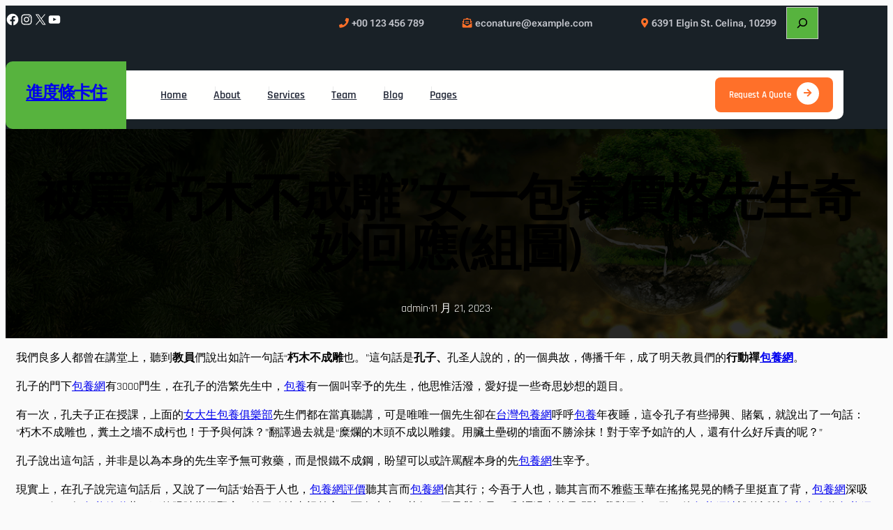

--- FILE ---
content_type: text/html; charset=UTF-8
request_url: http://joantour.com.tw/%E8%A2%AB%E7%BD%B5%E6%9C%BD%E6%9C%A8%E4%B8%8D%E6%88%90%E9%9B%95%E5%A5%B3%E4%B8%80%E5%8C%85%E9%A4%8A%E5%83%B9%E6%A0%BC%E5%85%88%E7%94%9F%E5%A5%87%E5%A6%99%E5%9B%9E%E6%87%89%E7%B5%84/
body_size: 136661
content:
<!DOCTYPE html>
<html lang="zh-TW">
<head>
	<meta charset="UTF-8" />
	<meta name="viewport" content="width=device-width, initial-scale=1" />
<meta name='robots' content='max-image-preview:large' />
<title>被罵“朽木不成雕”女一包養價格先生奇妙回應(組圖) &#8211; 進度條卡住</title>
<link rel="alternate" type="application/rss+xml" title="訂閱《進度條卡住》&raquo; 資訊提供" href="https://joantour.com.tw/feed/" />
<link rel="alternate" type="application/rss+xml" title="訂閱《進度條卡住》&raquo; 留言的資訊提供" href="https://joantour.com.tw/comments/feed/" />
<link rel="alternate" type="application/rss+xml" title="訂閱《進度條卡住 》&raquo;〈被罵“朽木不成雕”女一包養價格先生奇妙回應(組圖)〉留言的資訊提供" href="https://joantour.com.tw/%e8%a2%ab%e7%bd%b5%e6%9c%bd%e6%9c%a8%e4%b8%8d%e6%88%90%e9%9b%95%e5%a5%b3%e4%b8%80%e5%8c%85%e9%a4%8a%e5%83%b9%e6%a0%bc%e5%85%88%e7%94%9f%e5%a5%87%e5%a6%99%e5%9b%9e%e6%87%89%e7%b5%84/feed/" />
<link rel="alternate" title="oEmbed (JSON)" type="application/json+oembed" href="https://joantour.com.tw/wp-json/oembed/1.0/embed?url=https%3A%2F%2Fjoantour.com.tw%2F%25e8%25a2%25ab%25e7%25bd%25b5%25e6%259c%25bd%25e6%259c%25a8%25e4%25b8%258d%25e6%2588%2590%25e9%259b%2595%25e5%25a5%25b3%25e4%25b8%2580%25e5%258c%2585%25e9%25a4%258a%25e5%2583%25b9%25e6%25a0%25bc%25e5%2585%2588%25e7%2594%259f%25e5%25a5%2587%25e5%25a6%2599%25e5%259b%259e%25e6%2587%2589%25e7%25b5%2584%2F" />
<link rel="alternate" title="oEmbed (XML)" type="text/xml+oembed" href="https://joantour.com.tw/wp-json/oembed/1.0/embed?url=https%3A%2F%2Fjoantour.com.tw%2F%25e8%25a2%25ab%25e7%25bd%25b5%25e6%259c%25bd%25e6%259c%25a8%25e4%25b8%258d%25e6%2588%2590%25e9%259b%2595%25e5%25a5%25b3%25e4%25b8%2580%25e5%258c%2585%25e9%25a4%258a%25e5%2583%25b9%25e6%25a0%25bc%25e5%2585%2588%25e7%2594%259f%25e5%25a5%2587%25e5%25a6%2599%25e5%259b%259e%25e6%2587%2589%25e7%25b5%2584%2F&#038;format=xml" />
<style id='wp-img-auto-sizes-contain-inline-css'>
img:is([sizes=auto i],[sizes^="auto," i]){contain-intrinsic-size:3000px 1500px}
/*# sourceURL=wp-img-auto-sizes-contain-inline-css */
</style>
<style id='wp-block-social-links-inline-css'>
.wp-block-social-links{background:none;box-sizing:border-box;margin-left:0;padding-left:0;padding-right:0;text-indent:0}.wp-block-social-links .wp-social-link a,.wp-block-social-links .wp-social-link a:hover{border-bottom:0;box-shadow:none;text-decoration:none}.wp-block-social-links .wp-social-link svg{height:1em;width:1em}.wp-block-social-links .wp-social-link span:not(.screen-reader-text){font-size:.65em;margin-left:.5em;margin-right:.5em}.wp-block-social-links.has-small-icon-size{font-size:16px}.wp-block-social-links,.wp-block-social-links.has-normal-icon-size{font-size:24px}.wp-block-social-links.has-large-icon-size{font-size:36px}.wp-block-social-links.has-huge-icon-size{font-size:48px}.wp-block-social-links.aligncenter{display:flex;justify-content:center}.wp-block-social-links.alignright{justify-content:flex-end}.wp-block-social-link{border-radius:9999px;display:block}@media not (prefers-reduced-motion){.wp-block-social-link{transition:transform .1s ease}}.wp-block-social-link{height:auto}.wp-block-social-link a{align-items:center;display:flex;line-height:0}.wp-block-social-link:hover{transform:scale(1.1)}.wp-block-social-links .wp-block-social-link.wp-social-link{display:inline-block;margin:0;padding:0}.wp-block-social-links .wp-block-social-link.wp-social-link .wp-block-social-link-anchor,.wp-block-social-links .wp-block-social-link.wp-social-link .wp-block-social-link-anchor svg,.wp-block-social-links .wp-block-social-link.wp-social-link .wp-block-social-link-anchor:active,.wp-block-social-links .wp-block-social-link.wp-social-link .wp-block-social-link-anchor:hover,.wp-block-social-links .wp-block-social-link.wp-social-link .wp-block-social-link-anchor:visited{color:currentColor;fill:currentColor}:where(.wp-block-social-links:not(.is-style-logos-only)) .wp-social-link{background-color:#f0f0f0;color:#444}:where(.wp-block-social-links:not(.is-style-logos-only)) .wp-social-link-amazon{background-color:#f90;color:#fff}:where(.wp-block-social-links:not(.is-style-logos-only)) .wp-social-link-bandcamp{background-color:#1ea0c3;color:#fff}:where(.wp-block-social-links:not(.is-style-logos-only)) .wp-social-link-behance{background-color:#0757fe;color:#fff}:where(.wp-block-social-links:not(.is-style-logos-only)) .wp-social-link-bluesky{background-color:#0a7aff;color:#fff}:where(.wp-block-social-links:not(.is-style-logos-only)) .wp-social-link-codepen{background-color:#1e1f26;color:#fff}:where(.wp-block-social-links:not(.is-style-logos-only)) .wp-social-link-deviantart{background-color:#02e49b;color:#fff}:where(.wp-block-social-links:not(.is-style-logos-only)) .wp-social-link-discord{background-color:#5865f2;color:#fff}:where(.wp-block-social-links:not(.is-style-logos-only)) .wp-social-link-dribbble{background-color:#e94c89;color:#fff}:where(.wp-block-social-links:not(.is-style-logos-only)) .wp-social-link-dropbox{background-color:#4280ff;color:#fff}:where(.wp-block-social-links:not(.is-style-logos-only)) .wp-social-link-etsy{background-color:#f45800;color:#fff}:where(.wp-block-social-links:not(.is-style-logos-only)) .wp-social-link-facebook{background-color:#0866ff;color:#fff}:where(.wp-block-social-links:not(.is-style-logos-only)) .wp-social-link-fivehundredpx{background-color:#000;color:#fff}:where(.wp-block-social-links:not(.is-style-logos-only)) .wp-social-link-flickr{background-color:#0461dd;color:#fff}:where(.wp-block-social-links:not(.is-style-logos-only)) .wp-social-link-foursquare{background-color:#e65678;color:#fff}:where(.wp-block-social-links:not(.is-style-logos-only)) .wp-social-link-github{background-color:#24292d;color:#fff}:where(.wp-block-social-links:not(.is-style-logos-only)) .wp-social-link-goodreads{background-color:#eceadd;color:#382110}:where(.wp-block-social-links:not(.is-style-logos-only)) .wp-social-link-google{background-color:#ea4434;color:#fff}:where(.wp-block-social-links:not(.is-style-logos-only)) .wp-social-link-gravatar{background-color:#1d4fc4;color:#fff}:where(.wp-block-social-links:not(.is-style-logos-only)) .wp-social-link-instagram{background-color:#f00075;color:#fff}:where(.wp-block-social-links:not(.is-style-logos-only)) .wp-social-link-lastfm{background-color:#e21b24;color:#fff}:where(.wp-block-social-links:not(.is-style-logos-only)) .wp-social-link-linkedin{background-color:#0d66c2;color:#fff}:where(.wp-block-social-links:not(.is-style-logos-only)) .wp-social-link-mastodon{background-color:#3288d4;color:#fff}:where(.wp-block-social-links:not(.is-style-logos-only)) .wp-social-link-medium{background-color:#000;color:#fff}:where(.wp-block-social-links:not(.is-style-logos-only)) .wp-social-link-meetup{background-color:#f6405f;color:#fff}:where(.wp-block-social-links:not(.is-style-logos-only)) .wp-social-link-patreon{background-color:#000;color:#fff}:where(.wp-block-social-links:not(.is-style-logos-only)) .wp-social-link-pinterest{background-color:#e60122;color:#fff}:where(.wp-block-social-links:not(.is-style-logos-only)) .wp-social-link-pocket{background-color:#ef4155;color:#fff}:where(.wp-block-social-links:not(.is-style-logos-only)) .wp-social-link-reddit{background-color:#ff4500;color:#fff}:where(.wp-block-social-links:not(.is-style-logos-only)) .wp-social-link-skype{background-color:#0478d7;color:#fff}:where(.wp-block-social-links:not(.is-style-logos-only)) .wp-social-link-snapchat{background-color:#fefc00;color:#fff;stroke:#000}:where(.wp-block-social-links:not(.is-style-logos-only)) .wp-social-link-soundcloud{background-color:#ff5600;color:#fff}:where(.wp-block-social-links:not(.is-style-logos-only)) .wp-social-link-spotify{background-color:#1bd760;color:#fff}:where(.wp-block-social-links:not(.is-style-logos-only)) .wp-social-link-telegram{background-color:#2aabee;color:#fff}:where(.wp-block-social-links:not(.is-style-logos-only)) .wp-social-link-threads{background-color:#000;color:#fff}:where(.wp-block-social-links:not(.is-style-logos-only)) .wp-social-link-tiktok{background-color:#000;color:#fff}:where(.wp-block-social-links:not(.is-style-logos-only)) .wp-social-link-tumblr{background-color:#011835;color:#fff}:where(.wp-block-social-links:not(.is-style-logos-only)) .wp-social-link-twitch{background-color:#6440a4;color:#fff}:where(.wp-block-social-links:not(.is-style-logos-only)) .wp-social-link-twitter{background-color:#1da1f2;color:#fff}:where(.wp-block-social-links:not(.is-style-logos-only)) .wp-social-link-vimeo{background-color:#1eb7ea;color:#fff}:where(.wp-block-social-links:not(.is-style-logos-only)) .wp-social-link-vk{background-color:#4680c2;color:#fff}:where(.wp-block-social-links:not(.is-style-logos-only)) .wp-social-link-wordpress{background-color:#3499cd;color:#fff}:where(.wp-block-social-links:not(.is-style-logos-only)) .wp-social-link-whatsapp{background-color:#25d366;color:#fff}:where(.wp-block-social-links:not(.is-style-logos-only)) .wp-social-link-x{background-color:#000;color:#fff}:where(.wp-block-social-links:not(.is-style-logos-only)) .wp-social-link-yelp{background-color:#d32422;color:#fff}:where(.wp-block-social-links:not(.is-style-logos-only)) .wp-social-link-youtube{background-color:red;color:#fff}:where(.wp-block-social-links.is-style-logos-only) .wp-social-link{background:none}:where(.wp-block-social-links.is-style-logos-only) .wp-social-link svg{height:1.25em;width:1.25em}:where(.wp-block-social-links.is-style-logos-only) .wp-social-link-amazon{color:#f90}:where(.wp-block-social-links.is-style-logos-only) .wp-social-link-bandcamp{color:#1ea0c3}:where(.wp-block-social-links.is-style-logos-only) .wp-social-link-behance{color:#0757fe}:where(.wp-block-social-links.is-style-logos-only) .wp-social-link-bluesky{color:#0a7aff}:where(.wp-block-social-links.is-style-logos-only) .wp-social-link-codepen{color:#1e1f26}:where(.wp-block-social-links.is-style-logos-only) .wp-social-link-deviantart{color:#02e49b}:where(.wp-block-social-links.is-style-logos-only) .wp-social-link-discord{color:#5865f2}:where(.wp-block-social-links.is-style-logos-only) .wp-social-link-dribbble{color:#e94c89}:where(.wp-block-social-links.is-style-logos-only) .wp-social-link-dropbox{color:#4280ff}:where(.wp-block-social-links.is-style-logos-only) .wp-social-link-etsy{color:#f45800}:where(.wp-block-social-links.is-style-logos-only) .wp-social-link-facebook{color:#0866ff}:where(.wp-block-social-links.is-style-logos-only) .wp-social-link-fivehundredpx{color:#000}:where(.wp-block-social-links.is-style-logos-only) .wp-social-link-flickr{color:#0461dd}:where(.wp-block-social-links.is-style-logos-only) .wp-social-link-foursquare{color:#e65678}:where(.wp-block-social-links.is-style-logos-only) .wp-social-link-github{color:#24292d}:where(.wp-block-social-links.is-style-logos-only) .wp-social-link-goodreads{color:#382110}:where(.wp-block-social-links.is-style-logos-only) .wp-social-link-google{color:#ea4434}:where(.wp-block-social-links.is-style-logos-only) .wp-social-link-gravatar{color:#1d4fc4}:where(.wp-block-social-links.is-style-logos-only) .wp-social-link-instagram{color:#f00075}:where(.wp-block-social-links.is-style-logos-only) .wp-social-link-lastfm{color:#e21b24}:where(.wp-block-social-links.is-style-logos-only) .wp-social-link-linkedin{color:#0d66c2}:where(.wp-block-social-links.is-style-logos-only) .wp-social-link-mastodon{color:#3288d4}:where(.wp-block-social-links.is-style-logos-only) .wp-social-link-medium{color:#000}:where(.wp-block-social-links.is-style-logos-only) .wp-social-link-meetup{color:#f6405f}:where(.wp-block-social-links.is-style-logos-only) .wp-social-link-patreon{color:#000}:where(.wp-block-social-links.is-style-logos-only) .wp-social-link-pinterest{color:#e60122}:where(.wp-block-social-links.is-style-logos-only) .wp-social-link-pocket{color:#ef4155}:where(.wp-block-social-links.is-style-logos-only) .wp-social-link-reddit{color:#ff4500}:where(.wp-block-social-links.is-style-logos-only) .wp-social-link-skype{color:#0478d7}:where(.wp-block-social-links.is-style-logos-only) .wp-social-link-snapchat{color:#fff;stroke:#000}:where(.wp-block-social-links.is-style-logos-only) .wp-social-link-soundcloud{color:#ff5600}:where(.wp-block-social-links.is-style-logos-only) .wp-social-link-spotify{color:#1bd760}:where(.wp-block-social-links.is-style-logos-only) .wp-social-link-telegram{color:#2aabee}:where(.wp-block-social-links.is-style-logos-only) .wp-social-link-threads{color:#000}:where(.wp-block-social-links.is-style-logos-only) .wp-social-link-tiktok{color:#000}:where(.wp-block-social-links.is-style-logos-only) .wp-social-link-tumblr{color:#011835}:where(.wp-block-social-links.is-style-logos-only) .wp-social-link-twitch{color:#6440a4}:where(.wp-block-social-links.is-style-logos-only) .wp-social-link-twitter{color:#1da1f2}:where(.wp-block-social-links.is-style-logos-only) .wp-social-link-vimeo{color:#1eb7ea}:where(.wp-block-social-links.is-style-logos-only) .wp-social-link-vk{color:#4680c2}:where(.wp-block-social-links.is-style-logos-only) .wp-social-link-whatsapp{color:#25d366}:where(.wp-block-social-links.is-style-logos-only) .wp-social-link-wordpress{color:#3499cd}:where(.wp-block-social-links.is-style-logos-only) .wp-social-link-x{color:#000}:where(.wp-block-social-links.is-style-logos-only) .wp-social-link-yelp{color:#d32422}:where(.wp-block-social-links.is-style-logos-only) .wp-social-link-youtube{color:red}.wp-block-social-links.is-style-pill-shape .wp-social-link{width:auto}:root :where(.wp-block-social-links .wp-social-link a){padding:.25em}:root :where(.wp-block-social-links.is-style-logos-only .wp-social-link a){padding:0}:root :where(.wp-block-social-links.is-style-pill-shape .wp-social-link a){padding-left:.6666666667em;padding-right:.6666666667em}.wp-block-social-links:not(.has-icon-color):not(.has-icon-background-color) .wp-social-link-snapchat .wp-block-social-link-label{color:#000}
/*# sourceURL=http://joantour.com.tw/wp-includes/blocks/social-links/style.min.css */
</style>
<style id='wp-block-paragraph-inline-css'>
.is-small-text{font-size:.875em}.is-regular-text{font-size:1em}.is-large-text{font-size:2.25em}.is-larger-text{font-size:3em}.has-drop-cap:not(:focus):first-letter{float:left;font-size:8.4em;font-style:normal;font-weight:100;line-height:.68;margin:.05em .1em 0 0;text-transform:uppercase}body.rtl .has-drop-cap:not(:focus):first-letter{float:none;margin-left:.1em}p.has-drop-cap.has-background{overflow:hidden}:root :where(p.has-background){padding:1.25em 2.375em}:where(p.has-text-color:not(.has-link-color)) a{color:inherit}p.has-text-align-left[style*="writing-mode:vertical-lr"],p.has-text-align-right[style*="writing-mode:vertical-rl"]{rotate:180deg}
/*# sourceURL=http://joantour.com.tw/wp-includes/blocks/paragraph/style.min.css */
</style>
<style id='wp-block-search-inline-css'>
.wp-block-search__button{margin-left:10px;word-break:normal}.wp-block-search__button.has-icon{line-height:0}.wp-block-search__button svg{height:1.25em;min-height:24px;min-width:24px;width:1.25em;fill:currentColor;vertical-align:text-bottom}:where(.wp-block-search__button){border:1px solid #ccc;padding:6px 10px}.wp-block-search__inside-wrapper{display:flex;flex:auto;flex-wrap:nowrap;max-width:100%}.wp-block-search__label{width:100%}.wp-block-search.wp-block-search__button-only .wp-block-search__button{box-sizing:border-box;display:flex;flex-shrink:0;justify-content:center;margin-left:0;max-width:100%}.wp-block-search.wp-block-search__button-only .wp-block-search__inside-wrapper{min-width:0!important;transition-property:width}.wp-block-search.wp-block-search__button-only .wp-block-search__input{flex-basis:100%;transition-duration:.3s}.wp-block-search.wp-block-search__button-only.wp-block-search__searchfield-hidden,.wp-block-search.wp-block-search__button-only.wp-block-search__searchfield-hidden .wp-block-search__inside-wrapper{overflow:hidden}.wp-block-search.wp-block-search__button-only.wp-block-search__searchfield-hidden .wp-block-search__input{border-left-width:0!important;border-right-width:0!important;flex-basis:0;flex-grow:0;margin:0;min-width:0!important;padding-left:0!important;padding-right:0!important;width:0!important}:where(.wp-block-search__input){appearance:none;border:1px solid #949494;flex-grow:1;font-family:inherit;font-size:inherit;font-style:inherit;font-weight:inherit;letter-spacing:inherit;line-height:inherit;margin-left:0;margin-right:0;min-width:3rem;padding:8px;text-decoration:unset!important;text-transform:inherit}:where(.wp-block-search__button-inside .wp-block-search__inside-wrapper){background-color:#fff;border:1px solid #949494;box-sizing:border-box;padding:4px}:where(.wp-block-search__button-inside .wp-block-search__inside-wrapper) .wp-block-search__input{border:none;border-radius:0;padding:0 4px}:where(.wp-block-search__button-inside .wp-block-search__inside-wrapper) .wp-block-search__input:focus{outline:none}:where(.wp-block-search__button-inside .wp-block-search__inside-wrapper) :where(.wp-block-search__button){padding:4px 8px}.wp-block-search.aligncenter .wp-block-search__inside-wrapper{margin:auto}.wp-block[data-align=right] .wp-block-search.wp-block-search__button-only .wp-block-search__inside-wrapper{float:right}
/*# sourceURL=http://joantour.com.tw/wp-includes/blocks/search/style.min.css */
</style>
<style id='wp-block-search-theme-inline-css'>
.wp-block-search .wp-block-search__label{font-weight:700}.wp-block-search__button{border:1px solid #ccc;padding:.375em .625em}
/*# sourceURL=http://joantour.com.tw/wp-includes/blocks/search/theme.min.css */
</style>
<style id='wp-block-columns-inline-css'>
.wp-block-columns{box-sizing:border-box;display:flex;flex-wrap:wrap!important}@media (min-width:782px){.wp-block-columns{flex-wrap:nowrap!important}}.wp-block-columns{align-items:normal!important}.wp-block-columns.are-vertically-aligned-top{align-items:flex-start}.wp-block-columns.are-vertically-aligned-center{align-items:center}.wp-block-columns.are-vertically-aligned-bottom{align-items:flex-end}@media (max-width:781px){.wp-block-columns:not(.is-not-stacked-on-mobile)>.wp-block-column{flex-basis:100%!important}}@media (min-width:782px){.wp-block-columns:not(.is-not-stacked-on-mobile)>.wp-block-column{flex-basis:0;flex-grow:1}.wp-block-columns:not(.is-not-stacked-on-mobile)>.wp-block-column[style*=flex-basis]{flex-grow:0}}.wp-block-columns.is-not-stacked-on-mobile{flex-wrap:nowrap!important}.wp-block-columns.is-not-stacked-on-mobile>.wp-block-column{flex-basis:0;flex-grow:1}.wp-block-columns.is-not-stacked-on-mobile>.wp-block-column[style*=flex-basis]{flex-grow:0}:where(.wp-block-columns){margin-bottom:1.75em}:where(.wp-block-columns.has-background){padding:1.25em 2.375em}.wp-block-column{flex-grow:1;min-width:0;overflow-wrap:break-word;word-break:break-word}.wp-block-column.is-vertically-aligned-top{align-self:flex-start}.wp-block-column.is-vertically-aligned-center{align-self:center}.wp-block-column.is-vertically-aligned-bottom{align-self:flex-end}.wp-block-column.is-vertically-aligned-stretch{align-self:stretch}.wp-block-column.is-vertically-aligned-bottom,.wp-block-column.is-vertically-aligned-center,.wp-block-column.is-vertically-aligned-top{width:100%}
/*# sourceURL=http://joantour.com.tw/wp-includes/blocks/columns/style.min.css */
</style>
<style id='wp-block-group-inline-css'>
.wp-block-group{box-sizing:border-box}:where(.wp-block-group.wp-block-group-is-layout-constrained){position:relative}
/*# sourceURL=http://joantour.com.tw/wp-includes/blocks/group/style.min.css */
</style>
<style id='wp-block-group-theme-inline-css'>
:where(.wp-block-group.has-background){padding:1.25em 2.375em}
/*# sourceURL=http://joantour.com.tw/wp-includes/blocks/group/theme.min.css */
</style>
<style id='wp-block-site-title-inline-css'>
.wp-block-site-title{box-sizing:border-box}.wp-block-site-title :where(a){color:inherit;font-family:inherit;font-size:inherit;font-style:inherit;font-weight:inherit;letter-spacing:inherit;line-height:inherit;text-decoration:inherit}
/*# sourceURL=http://joantour.com.tw/wp-includes/blocks/site-title/style.min.css */
</style>
<style id='wp-block-navigation-link-inline-css'>
.wp-block-navigation .wp-block-navigation-item__label{overflow-wrap:break-word}.wp-block-navigation .wp-block-navigation-item__description{display:none}.link-ui-tools{outline:1px solid #f0f0f0;padding:8px}.link-ui-block-inserter{padding-top:8px}.link-ui-block-inserter__back{margin-left:8px;text-transform:uppercase}
/*# sourceURL=http://joantour.com.tw/wp-includes/blocks/navigation-link/style.min.css */
</style>
<link rel='stylesheet' id='wp-block-navigation-css' href='http://joantour.com.tw/wp-includes/blocks/navigation/style.min.css?ver=6.9' media='all' />
<style id='wp-block-button-inline-css'>
.wp-block-button__link{align-content:center;box-sizing:border-box;cursor:pointer;display:inline-block;height:100%;text-align:center;word-break:break-word}.wp-block-button__link.aligncenter{text-align:center}.wp-block-button__link.alignright{text-align:right}:where(.wp-block-button__link){border-radius:9999px;box-shadow:none;padding:calc(.667em + 2px) calc(1.333em + 2px);text-decoration:none}.wp-block-button[style*=text-decoration] .wp-block-button__link{text-decoration:inherit}.wp-block-buttons>.wp-block-button.has-custom-width{max-width:none}.wp-block-buttons>.wp-block-button.has-custom-width .wp-block-button__link{width:100%}.wp-block-buttons>.wp-block-button.has-custom-font-size .wp-block-button__link{font-size:inherit}.wp-block-buttons>.wp-block-button.wp-block-button__width-25{width:calc(25% - var(--wp--style--block-gap, .5em)*.75)}.wp-block-buttons>.wp-block-button.wp-block-button__width-50{width:calc(50% - var(--wp--style--block-gap, .5em)*.5)}.wp-block-buttons>.wp-block-button.wp-block-button__width-75{width:calc(75% - var(--wp--style--block-gap, .5em)*.25)}.wp-block-buttons>.wp-block-button.wp-block-button__width-100{flex-basis:100%;width:100%}.wp-block-buttons.is-vertical>.wp-block-button.wp-block-button__width-25{width:25%}.wp-block-buttons.is-vertical>.wp-block-button.wp-block-button__width-50{width:50%}.wp-block-buttons.is-vertical>.wp-block-button.wp-block-button__width-75{width:75%}.wp-block-button.is-style-squared,.wp-block-button__link.wp-block-button.is-style-squared{border-radius:0}.wp-block-button.no-border-radius,.wp-block-button__link.no-border-radius{border-radius:0!important}:root :where(.wp-block-button .wp-block-button__link.is-style-outline),:root :where(.wp-block-button.is-style-outline>.wp-block-button__link){border:2px solid;padding:.667em 1.333em}:root :where(.wp-block-button .wp-block-button__link.is-style-outline:not(.has-text-color)),:root :where(.wp-block-button.is-style-outline>.wp-block-button__link:not(.has-text-color)){color:currentColor}:root :where(.wp-block-button .wp-block-button__link.is-style-outline:not(.has-background)),:root :where(.wp-block-button.is-style-outline>.wp-block-button__link:not(.has-background)){background-color:initial;background-image:none}
/*# sourceURL=http://joantour.com.tw/wp-includes/blocks/button/style.min.css */
</style>
<style id='wp-block-buttons-inline-css'>
.wp-block-buttons{box-sizing:border-box}.wp-block-buttons.is-vertical{flex-direction:column}.wp-block-buttons.is-vertical>.wp-block-button:last-child{margin-bottom:0}.wp-block-buttons>.wp-block-button{display:inline-block;margin:0}.wp-block-buttons.is-content-justification-left{justify-content:flex-start}.wp-block-buttons.is-content-justification-left.is-vertical{align-items:flex-start}.wp-block-buttons.is-content-justification-center{justify-content:center}.wp-block-buttons.is-content-justification-center.is-vertical{align-items:center}.wp-block-buttons.is-content-justification-right{justify-content:flex-end}.wp-block-buttons.is-content-justification-right.is-vertical{align-items:flex-end}.wp-block-buttons.is-content-justification-space-between{justify-content:space-between}.wp-block-buttons.aligncenter{text-align:center}.wp-block-buttons:not(.is-content-justification-space-between,.is-content-justification-right,.is-content-justification-left,.is-content-justification-center) .wp-block-button.aligncenter{margin-left:auto;margin-right:auto;width:100%}.wp-block-buttons[style*=text-decoration] .wp-block-button,.wp-block-buttons[style*=text-decoration] .wp-block-button__link{text-decoration:inherit}.wp-block-buttons.has-custom-font-size .wp-block-button__link{font-size:inherit}.wp-block-buttons .wp-block-button__link{width:100%}.wp-block-button.aligncenter{text-align:center}
/*# sourceURL=http://joantour.com.tw/wp-includes/blocks/buttons/style.min.css */
</style>
<style id='wp-block-template-part-theme-inline-css'>
:root :where(.wp-block-template-part.has-background){margin-bottom:0;margin-top:0;padding:1.25em 2.375em}
/*# sourceURL=http://joantour.com.tw/wp-includes/blocks/template-part/theme.min.css */
</style>
<style id='wp-block-post-title-inline-css'>
.wp-block-post-title{box-sizing:border-box;word-break:break-word}.wp-block-post-title :where(a){display:inline-block;font-family:inherit;font-size:inherit;font-style:inherit;font-weight:inherit;letter-spacing:inherit;line-height:inherit;text-decoration:inherit}
/*# sourceURL=http://joantour.com.tw/wp-includes/blocks/post-title/style.min.css */
</style>
<style id='wp-block-post-author-inline-css'>
.wp-block-post-author{box-sizing:border-box;display:flex;flex-wrap:wrap}.wp-block-post-author__byline{font-size:.5em;margin-bottom:0;margin-top:0;width:100%}.wp-block-post-author__avatar{margin-right:1em}.wp-block-post-author__bio{font-size:.7em;margin-bottom:.7em}.wp-block-post-author__content{flex-basis:0;flex-grow:1}.wp-block-post-author__name{margin:0}
/*# sourceURL=http://joantour.com.tw/wp-includes/blocks/post-author/style.min.css */
</style>
<style id='wp-block-post-date-inline-css'>
.wp-block-post-date{box-sizing:border-box}
/*# sourceURL=http://joantour.com.tw/wp-includes/blocks/post-date/style.min.css */
</style>
<link rel='stylesheet' id='wp-block-cover-css' href='http://joantour.com.tw/wp-includes/blocks/cover/style.min.css?ver=6.9' media='all' />
<style id='wp-block-post-content-inline-css'>
.wp-block-post-content{display:flow-root}
/*# sourceURL=http://joantour.com.tw/wp-includes/blocks/post-content/style.min.css */
</style>
<style id='wp-block-separator-inline-css'>
@charset "UTF-8";.wp-block-separator{border:none;border-top:2px solid}:root :where(.wp-block-separator.is-style-dots){height:auto;line-height:1;text-align:center}:root :where(.wp-block-separator.is-style-dots):before{color:currentColor;content:"···";font-family:serif;font-size:1.5em;letter-spacing:2em;padding-left:2em}.wp-block-separator.is-style-dots{background:none!important;border:none!important}
/*# sourceURL=http://joantour.com.tw/wp-includes/blocks/separator/style.min.css */
</style>
<style id='wp-block-separator-theme-inline-css'>
.wp-block-separator.has-css-opacity{opacity:.4}.wp-block-separator{border:none;border-bottom:2px solid;margin-left:auto;margin-right:auto}.wp-block-separator.has-alpha-channel-opacity{opacity:1}.wp-block-separator:not(.is-style-wide):not(.is-style-dots){width:100px}.wp-block-separator.has-background:not(.is-style-dots){border-bottom:none;height:1px}.wp-block-separator.has-background:not(.is-style-wide):not(.is-style-dots){height:2px}
/*# sourceURL=http://joantour.com.tw/wp-includes/blocks/separator/theme.min.css */
</style>
<style id='wp-block-post-comments-form-inline-css'>
:where(.wp-block-post-comments-form input:not([type=submit])),:where(.wp-block-post-comments-form textarea){border:1px solid #949494;font-family:inherit;font-size:1em}:where(.wp-block-post-comments-form input:where(:not([type=submit]):not([type=checkbox]))),:where(.wp-block-post-comments-form textarea){padding:calc(.667em + 2px)}.wp-block-post-comments-form{box-sizing:border-box}.wp-block-post-comments-form[style*=font-weight] :where(.comment-reply-title){font-weight:inherit}.wp-block-post-comments-form[style*=font-family] :where(.comment-reply-title){font-family:inherit}.wp-block-post-comments-form[class*=-font-size] :where(.comment-reply-title),.wp-block-post-comments-form[style*=font-size] :where(.comment-reply-title){font-size:inherit}.wp-block-post-comments-form[style*=line-height] :where(.comment-reply-title){line-height:inherit}.wp-block-post-comments-form[style*=font-style] :where(.comment-reply-title){font-style:inherit}.wp-block-post-comments-form[style*=letter-spacing] :where(.comment-reply-title){letter-spacing:inherit}.wp-block-post-comments-form :where(input[type=submit]){box-shadow:none;cursor:pointer;display:inline-block;overflow-wrap:break-word;text-align:center}.wp-block-post-comments-form .comment-form input:not([type=submit]):not([type=checkbox]):not([type=hidden]),.wp-block-post-comments-form .comment-form textarea{box-sizing:border-box;display:block;width:100%}.wp-block-post-comments-form .comment-form-author label,.wp-block-post-comments-form .comment-form-email label,.wp-block-post-comments-form .comment-form-url label{display:block;margin-bottom:.25em}.wp-block-post-comments-form .comment-form-cookies-consent{display:flex;gap:.25em}.wp-block-post-comments-form .comment-form-cookies-consent #wp-comment-cookies-consent{margin-top:.35em}.wp-block-post-comments-form .comment-reply-title{margin-bottom:0}.wp-block-post-comments-form .comment-reply-title :where(small){font-size:var(--wp--preset--font-size--medium,smaller);margin-left:.5em}
/*# sourceURL=http://joantour.com.tw/wp-includes/blocks/post-comments-form/style.min.css */
</style>
<style id='wp-block-comments-inline-css'>
.wp-block-post-comments{box-sizing:border-box}.wp-block-post-comments .alignleft{float:left}.wp-block-post-comments .alignright{float:right}.wp-block-post-comments .navigation:after{clear:both;content:"";display:table}.wp-block-post-comments .commentlist{clear:both;list-style:none;margin:0;padding:0}.wp-block-post-comments .commentlist .comment{min-height:2.25em;padding-left:3.25em}.wp-block-post-comments .commentlist .comment p{font-size:1em;line-height:1.8;margin:1em 0}.wp-block-post-comments .commentlist .children{list-style:none;margin:0;padding:0}.wp-block-post-comments .comment-author{line-height:1.5}.wp-block-post-comments .comment-author .avatar{border-radius:1.5em;display:block;float:left;height:2.5em;margin-right:.75em;margin-top:.5em;width:2.5em}.wp-block-post-comments .comment-author cite{font-style:normal}.wp-block-post-comments .comment-meta{font-size:.875em;line-height:1.5}.wp-block-post-comments .comment-meta b{font-weight:400}.wp-block-post-comments .comment-meta .comment-awaiting-moderation{display:block;margin-bottom:1em;margin-top:1em}.wp-block-post-comments .comment-body .commentmetadata{font-size:.875em}.wp-block-post-comments .comment-form-author label,.wp-block-post-comments .comment-form-comment label,.wp-block-post-comments .comment-form-email label,.wp-block-post-comments .comment-form-url label{display:block;margin-bottom:.25em}.wp-block-post-comments .comment-form input:not([type=submit]):not([type=checkbox]),.wp-block-post-comments .comment-form textarea{box-sizing:border-box;display:block;width:100%}.wp-block-post-comments .comment-form-cookies-consent{display:flex;gap:.25em}.wp-block-post-comments .comment-form-cookies-consent #wp-comment-cookies-consent{margin-top:.35em}.wp-block-post-comments .comment-reply-title{margin-bottom:0}.wp-block-post-comments .comment-reply-title :where(small){font-size:var(--wp--preset--font-size--medium,smaller);margin-left:.5em}.wp-block-post-comments .reply{font-size:.875em;margin-bottom:1.4em}.wp-block-post-comments input:not([type=submit]),.wp-block-post-comments textarea{border:1px solid #949494;font-family:inherit;font-size:1em}.wp-block-post-comments input:not([type=submit]):not([type=checkbox]),.wp-block-post-comments textarea{padding:calc(.667em + 2px)}:where(.wp-block-post-comments input[type=submit]){border:none}.wp-block-comments{box-sizing:border-box}
/*# sourceURL=http://joantour.com.tw/wp-includes/blocks/comments/style.min.css */
</style>
<style id='wp-block-image-inline-css'>
.wp-block-image>a,.wp-block-image>figure>a{display:inline-block}.wp-block-image img{box-sizing:border-box;height:auto;max-width:100%;vertical-align:bottom}@media not (prefers-reduced-motion){.wp-block-image img.hide{visibility:hidden}.wp-block-image img.show{animation:show-content-image .4s}}.wp-block-image[style*=border-radius] img,.wp-block-image[style*=border-radius]>a{border-radius:inherit}.wp-block-image.has-custom-border img{box-sizing:border-box}.wp-block-image.aligncenter{text-align:center}.wp-block-image.alignfull>a,.wp-block-image.alignwide>a{width:100%}.wp-block-image.alignfull img,.wp-block-image.alignwide img{height:auto;width:100%}.wp-block-image .aligncenter,.wp-block-image .alignleft,.wp-block-image .alignright,.wp-block-image.aligncenter,.wp-block-image.alignleft,.wp-block-image.alignright{display:table}.wp-block-image .aligncenter>figcaption,.wp-block-image .alignleft>figcaption,.wp-block-image .alignright>figcaption,.wp-block-image.aligncenter>figcaption,.wp-block-image.alignleft>figcaption,.wp-block-image.alignright>figcaption{caption-side:bottom;display:table-caption}.wp-block-image .alignleft{float:left;margin:.5em 1em .5em 0}.wp-block-image .alignright{float:right;margin:.5em 0 .5em 1em}.wp-block-image .aligncenter{margin-left:auto;margin-right:auto}.wp-block-image :where(figcaption){margin-bottom:1em;margin-top:.5em}.wp-block-image.is-style-circle-mask img{border-radius:9999px}@supports ((-webkit-mask-image:none) or (mask-image:none)) or (-webkit-mask-image:none){.wp-block-image.is-style-circle-mask img{border-radius:0;-webkit-mask-image:url('data:image/svg+xml;utf8,<svg viewBox="0 0 100 100" xmlns="http://www.w3.org/2000/svg"><circle cx="50" cy="50" r="50"/></svg>');mask-image:url('data:image/svg+xml;utf8,<svg viewBox="0 0 100 100" xmlns="http://www.w3.org/2000/svg"><circle cx="50" cy="50" r="50"/></svg>');mask-mode:alpha;-webkit-mask-position:center;mask-position:center;-webkit-mask-repeat:no-repeat;mask-repeat:no-repeat;-webkit-mask-size:contain;mask-size:contain}}:root :where(.wp-block-image.is-style-rounded img,.wp-block-image .is-style-rounded img){border-radius:9999px}.wp-block-image figure{margin:0}.wp-lightbox-container{display:flex;flex-direction:column;position:relative}.wp-lightbox-container img{cursor:zoom-in}.wp-lightbox-container img:hover+button{opacity:1}.wp-lightbox-container button{align-items:center;backdrop-filter:blur(16px) saturate(180%);background-color:#5a5a5a40;border:none;border-radius:4px;cursor:zoom-in;display:flex;height:20px;justify-content:center;opacity:0;padding:0;position:absolute;right:16px;text-align:center;top:16px;width:20px;z-index:100}@media not (prefers-reduced-motion){.wp-lightbox-container button{transition:opacity .2s ease}}.wp-lightbox-container button:focus-visible{outline:3px auto #5a5a5a40;outline:3px auto -webkit-focus-ring-color;outline-offset:3px}.wp-lightbox-container button:hover{cursor:pointer;opacity:1}.wp-lightbox-container button:focus{opacity:1}.wp-lightbox-container button:focus,.wp-lightbox-container button:hover,.wp-lightbox-container button:not(:hover):not(:active):not(.has-background){background-color:#5a5a5a40;border:none}.wp-lightbox-overlay{box-sizing:border-box;cursor:zoom-out;height:100vh;left:0;overflow:hidden;position:fixed;top:0;visibility:hidden;width:100%;z-index:100000}.wp-lightbox-overlay .close-button{align-items:center;cursor:pointer;display:flex;justify-content:center;min-height:40px;min-width:40px;padding:0;position:absolute;right:calc(env(safe-area-inset-right) + 16px);top:calc(env(safe-area-inset-top) + 16px);z-index:5000000}.wp-lightbox-overlay .close-button:focus,.wp-lightbox-overlay .close-button:hover,.wp-lightbox-overlay .close-button:not(:hover):not(:active):not(.has-background){background:none;border:none}.wp-lightbox-overlay .lightbox-image-container{height:var(--wp--lightbox-container-height);left:50%;overflow:hidden;position:absolute;top:50%;transform:translate(-50%,-50%);transform-origin:top left;width:var(--wp--lightbox-container-width);z-index:9999999999}.wp-lightbox-overlay .wp-block-image{align-items:center;box-sizing:border-box;display:flex;height:100%;justify-content:center;margin:0;position:relative;transform-origin:0 0;width:100%;z-index:3000000}.wp-lightbox-overlay .wp-block-image img{height:var(--wp--lightbox-image-height);min-height:var(--wp--lightbox-image-height);min-width:var(--wp--lightbox-image-width);width:var(--wp--lightbox-image-width)}.wp-lightbox-overlay .wp-block-image figcaption{display:none}.wp-lightbox-overlay button{background:none;border:none}.wp-lightbox-overlay .scrim{background-color:#fff;height:100%;opacity:.9;position:absolute;width:100%;z-index:2000000}.wp-lightbox-overlay.active{visibility:visible}@media not (prefers-reduced-motion){.wp-lightbox-overlay.active{animation:turn-on-visibility .25s both}.wp-lightbox-overlay.active img{animation:turn-on-visibility .35s both}.wp-lightbox-overlay.show-closing-animation:not(.active){animation:turn-off-visibility .35s both}.wp-lightbox-overlay.show-closing-animation:not(.active) img{animation:turn-off-visibility .25s both}.wp-lightbox-overlay.zoom.active{animation:none;opacity:1;visibility:visible}.wp-lightbox-overlay.zoom.active .lightbox-image-container{animation:lightbox-zoom-in .4s}.wp-lightbox-overlay.zoom.active .lightbox-image-container img{animation:none}.wp-lightbox-overlay.zoom.active .scrim{animation:turn-on-visibility .4s forwards}.wp-lightbox-overlay.zoom.show-closing-animation:not(.active){animation:none}.wp-lightbox-overlay.zoom.show-closing-animation:not(.active) .lightbox-image-container{animation:lightbox-zoom-out .4s}.wp-lightbox-overlay.zoom.show-closing-animation:not(.active) .lightbox-image-container img{animation:none}.wp-lightbox-overlay.zoom.show-closing-animation:not(.active) .scrim{animation:turn-off-visibility .4s forwards}}@keyframes show-content-image{0%{visibility:hidden}99%{visibility:hidden}to{visibility:visible}}@keyframes turn-on-visibility{0%{opacity:0}to{opacity:1}}@keyframes turn-off-visibility{0%{opacity:1;visibility:visible}99%{opacity:0;visibility:visible}to{opacity:0;visibility:hidden}}@keyframes lightbox-zoom-in{0%{transform:translate(calc((-100vw + var(--wp--lightbox-scrollbar-width))/2 + var(--wp--lightbox-initial-left-position)),calc(-50vh + var(--wp--lightbox-initial-top-position))) scale(var(--wp--lightbox-scale))}to{transform:translate(-50%,-50%) scale(1)}}@keyframes lightbox-zoom-out{0%{transform:translate(-50%,-50%) scale(1);visibility:visible}99%{visibility:visible}to{transform:translate(calc((-100vw + var(--wp--lightbox-scrollbar-width))/2 + var(--wp--lightbox-initial-left-position)),calc(-50vh + var(--wp--lightbox-initial-top-position))) scale(var(--wp--lightbox-scale));visibility:hidden}}
/*# sourceURL=http://joantour.com.tw/wp-includes/blocks/image/style.min.css */
</style>
<style id='wp-block-image-theme-inline-css'>
:root :where(.wp-block-image figcaption){color:#555;font-size:13px;text-align:center}.is-dark-theme :root :where(.wp-block-image figcaption){color:#ffffffa6}.wp-block-image{margin:0 0 1em}
/*# sourceURL=http://joantour.com.tw/wp-includes/blocks/image/theme.min.css */
</style>
<style id='wp-block-heading-inline-css'>
h1:where(.wp-block-heading).has-background,h2:where(.wp-block-heading).has-background,h3:where(.wp-block-heading).has-background,h4:where(.wp-block-heading).has-background,h5:where(.wp-block-heading).has-background,h6:where(.wp-block-heading).has-background{padding:1.25em 2.375em}h1.has-text-align-left[style*=writing-mode]:where([style*=vertical-lr]),h1.has-text-align-right[style*=writing-mode]:where([style*=vertical-rl]),h2.has-text-align-left[style*=writing-mode]:where([style*=vertical-lr]),h2.has-text-align-right[style*=writing-mode]:where([style*=vertical-rl]),h3.has-text-align-left[style*=writing-mode]:where([style*=vertical-lr]),h3.has-text-align-right[style*=writing-mode]:where([style*=vertical-rl]),h4.has-text-align-left[style*=writing-mode]:where([style*=vertical-lr]),h4.has-text-align-right[style*=writing-mode]:where([style*=vertical-rl]),h5.has-text-align-left[style*=writing-mode]:where([style*=vertical-lr]),h5.has-text-align-right[style*=writing-mode]:where([style*=vertical-rl]),h6.has-text-align-left[style*=writing-mode]:where([style*=vertical-lr]),h6.has-text-align-right[style*=writing-mode]:where([style*=vertical-rl]){rotate:180deg}
/*# sourceURL=http://joantour.com.tw/wp-includes/blocks/heading/style.min.css */
</style>
<style id='wp-emoji-styles-inline-css'>

	img.wp-smiley, img.emoji {
		display: inline !important;
		border: none !important;
		box-shadow: none !important;
		height: 1em !important;
		width: 1em !important;
		margin: 0 0.07em !important;
		vertical-align: -0.1em !important;
		background: none !important;
		padding: 0 !important;
	}
/*# sourceURL=wp-emoji-styles-inline-css */
</style>
<style id='wp-block-library-inline-css'>
:root{--wp-block-synced-color:#7a00df;--wp-block-synced-color--rgb:122,0,223;--wp-bound-block-color:var(--wp-block-synced-color);--wp-editor-canvas-background:#ddd;--wp-admin-theme-color:#007cba;--wp-admin-theme-color--rgb:0,124,186;--wp-admin-theme-color-darker-10:#006ba1;--wp-admin-theme-color-darker-10--rgb:0,107,160.5;--wp-admin-theme-color-darker-20:#005a87;--wp-admin-theme-color-darker-20--rgb:0,90,135;--wp-admin-border-width-focus:2px}@media (min-resolution:192dpi){:root{--wp-admin-border-width-focus:1.5px}}.wp-element-button{cursor:pointer}:root .has-very-light-gray-background-color{background-color:#eee}:root .has-very-dark-gray-background-color{background-color:#313131}:root .has-very-light-gray-color{color:#eee}:root .has-very-dark-gray-color{color:#313131}:root .has-vivid-green-cyan-to-vivid-cyan-blue-gradient-background{background:linear-gradient(135deg,#00d084,#0693e3)}:root .has-purple-crush-gradient-background{background:linear-gradient(135deg,#34e2e4,#4721fb 50%,#ab1dfe)}:root .has-hazy-dawn-gradient-background{background:linear-gradient(135deg,#faaca8,#dad0ec)}:root .has-subdued-olive-gradient-background{background:linear-gradient(135deg,#fafae1,#67a671)}:root .has-atomic-cream-gradient-background{background:linear-gradient(135deg,#fdd79a,#004a59)}:root .has-nightshade-gradient-background{background:linear-gradient(135deg,#330968,#31cdcf)}:root .has-midnight-gradient-background{background:linear-gradient(135deg,#020381,#2874fc)}:root{--wp--preset--font-size--normal:16px;--wp--preset--font-size--huge:42px}.has-regular-font-size{font-size:1em}.has-larger-font-size{font-size:2.625em}.has-normal-font-size{font-size:var(--wp--preset--font-size--normal)}.has-huge-font-size{font-size:var(--wp--preset--font-size--huge)}.has-text-align-center{text-align:center}.has-text-align-left{text-align:left}.has-text-align-right{text-align:right}.has-fit-text{white-space:nowrap!important}#end-resizable-editor-section{display:none}.aligncenter{clear:both}.items-justified-left{justify-content:flex-start}.items-justified-center{justify-content:center}.items-justified-right{justify-content:flex-end}.items-justified-space-between{justify-content:space-between}.screen-reader-text{border:0;clip-path:inset(50%);height:1px;margin:-1px;overflow:hidden;padding:0;position:absolute;width:1px;word-wrap:normal!important}.screen-reader-text:focus{background-color:#ddd;clip-path:none;color:#444;display:block;font-size:1em;height:auto;left:5px;line-height:normal;padding:15px 23px 14px;text-decoration:none;top:5px;width:auto;z-index:100000}html :where(.has-border-color){border-style:solid}html :where([style*=border-top-color]){border-top-style:solid}html :where([style*=border-right-color]){border-right-style:solid}html :where([style*=border-bottom-color]){border-bottom-style:solid}html :where([style*=border-left-color]){border-left-style:solid}html :where([style*=border-width]){border-style:solid}html :where([style*=border-top-width]){border-top-style:solid}html :where([style*=border-right-width]){border-right-style:solid}html :where([style*=border-bottom-width]){border-bottom-style:solid}html :where([style*=border-left-width]){border-left-style:solid}html :where(img[class*=wp-image-]){height:auto;max-width:100%}:where(figure){margin:0 0 1em}html :where(.is-position-sticky){--wp-admin--admin-bar--position-offset:var(--wp-admin--admin-bar--height,0px)}@media screen and (max-width:600px){html :where(.is-position-sticky){--wp-admin--admin-bar--position-offset:0px}}
/*# sourceURL=/wp-includes/css/dist/block-library/common.min.css */
</style>
<link rel='stylesheet' id='ecology-park-editor-style-css' href='http://joantour.com.tw/wp-content/themes/ecology-park/assets/css/editor-style.css?ver=6.9' media='all' />
<link rel='stylesheet' id='ecology-park-blocks-style-css' href='http://joantour.com.tw/wp-content/themes/ecology-park/assets/css/blocks.css?ver=6.9' media='all' />
<style id='global-styles-inline-css'>
:root{--wp--preset--aspect-ratio--square: 1;--wp--preset--aspect-ratio--4-3: 4/3;--wp--preset--aspect-ratio--3-4: 3/4;--wp--preset--aspect-ratio--3-2: 3/2;--wp--preset--aspect-ratio--2-3: 2/3;--wp--preset--aspect-ratio--16-9: 16/9;--wp--preset--aspect-ratio--9-16: 9/16;--wp--preset--color--black: #000000;--wp--preset--color--cyan-bluish-gray: #abb8c3;--wp--preset--color--white: #ffffff;--wp--preset--color--pale-pink: #f78da7;--wp--preset--color--vivid-red: #cf2e2e;--wp--preset--color--luminous-vivid-orange: #ff6900;--wp--preset--color--luminous-vivid-amber: #fcb900;--wp--preset--color--light-green-cyan: #7bdcb5;--wp--preset--color--vivid-green-cyan: #00d084;--wp--preset--color--pale-cyan-blue: #8ed1fc;--wp--preset--color--vivid-cyan-blue: #0693e3;--wp--preset--color--vivid-purple: #9b51e0;--wp--preset--color--primary: #57B33E;--wp--preset--color--secaccent: #192127;--wp--preset--color--secondary-accent-text: #000000;--wp--preset--color--accent: #EEEEEE;--wp--preset--color--secondary: #FF7029;--wp--preset--color--accent-text: #FFFFFE;--wp--preset--color--secondary-accent: #E0E0E0;--wp--preset--color--secondary-one: #202636;--wp--preset--color--hover: #1B1E3F;--wp--preset--color--heading: #000000;--wp--preset--color--secondary-two: #C3C5CC;--wp--preset--gradient--vivid-cyan-blue-to-vivid-purple: linear-gradient(135deg,rgb(6,147,227) 0%,rgb(155,81,224) 100%);--wp--preset--gradient--light-green-cyan-to-vivid-green-cyan: linear-gradient(135deg,rgb(122,220,180) 0%,rgb(0,208,130) 100%);--wp--preset--gradient--luminous-vivid-amber-to-luminous-vivid-orange: linear-gradient(135deg,rgb(252,185,0) 0%,rgb(255,105,0) 100%);--wp--preset--gradient--luminous-vivid-orange-to-vivid-red: linear-gradient(135deg,rgb(255,105,0) 0%,rgb(207,46,46) 100%);--wp--preset--gradient--very-light-gray-to-cyan-bluish-gray: linear-gradient(135deg,rgb(238,238,238) 0%,rgb(169,184,195) 100%);--wp--preset--gradient--cool-to-warm-spectrum: linear-gradient(135deg,rgb(74,234,220) 0%,rgb(151,120,209) 20%,rgb(207,42,186) 40%,rgb(238,44,130) 60%,rgb(251,105,98) 80%,rgb(254,248,76) 100%);--wp--preset--gradient--blush-light-purple: linear-gradient(135deg,rgb(255,206,236) 0%,rgb(152,150,240) 100%);--wp--preset--gradient--blush-bordeaux: linear-gradient(135deg,rgb(254,205,165) 0%,rgb(254,45,45) 50%,rgb(107,0,62) 100%);--wp--preset--gradient--luminous-dusk: linear-gradient(135deg,rgb(255,203,112) 0%,rgb(199,81,192) 50%,rgb(65,88,208) 100%);--wp--preset--gradient--pale-ocean: linear-gradient(135deg,rgb(255,245,203) 0%,rgb(182,227,212) 50%,rgb(51,167,181) 100%);--wp--preset--gradient--electric-grass: linear-gradient(135deg,rgb(202,248,128) 0%,rgb(113,206,126) 100%);--wp--preset--gradient--midnight: linear-gradient(135deg,rgb(2,3,129) 0%,rgb(40,116,252) 100%);--wp--preset--gradient--primary-gradient: linear-gradient(270deg, var(--wp--preset--color--secaccent) 0%, var(--wp--preset--color--primary) 100%);;--wp--preset--gradient--secondary-gradient: linear-gradient(0deg, var(--wp--preset--color--secaccent) 40%, var(--wp--preset--color--primary) 42%);;--wp--preset--font-size--small: clamp(14px, 1.6vw, 16px);--wp--preset--font-size--medium: clamp(16px, 1.8vw, 18px);--wp--preset--font-size--large: clamp(18px, 2.2vw, 20px);--wp--preset--font-size--x-large: clamp(24px, 3vw, 28px);--wp--preset--font-size--x-small: clamp(12px, 1.5vw, 14px);--wp--preset--font-size--xx-large: clamp(28px, 3.6vw, 36px);--wp--preset--font-size--xxx-large: clamp(36px, 4.8vw, 48px);--wp--preset--font-size--xxxx-large: clamp(48px, 7.2vw, 72px);--wp--preset--font-family--public-sans: "public-sans", sans-serif;--wp--preset--font-family--rajdhani: "Rajdhani", sans-serif;--wp--preset--font-family--roboto-flex: "Roboto Flex", sans-serif;--wp--preset--spacing--20: 0.44rem;--wp--preset--spacing--30: 0.67rem;--wp--preset--spacing--40: 1rem;--wp--preset--spacing--50: 1.5rem;--wp--preset--spacing--60: 2.25rem;--wp--preset--spacing--70: 3.38rem;--wp--preset--spacing--80: 5.06rem;--wp--preset--spacing--xx-small: 8px;--wp--preset--spacing--x-small: 15px;--wp--preset--spacing--small: 24px;--wp--preset--spacing--medium: 32px;--wp--preset--spacing--large: 48px;--wp--preset--spacing--x-large: 64px;--wp--preset--spacing--xx-large: 96px;--wp--preset--shadow--natural: 6px 6px 9px rgba(0, 0, 0, 0.2);--wp--preset--shadow--deep: 12px 12px 50px rgba(0, 0, 0, 0.4);--wp--preset--shadow--sharp: 6px 6px 0px rgba(0, 0, 0, 0.2);--wp--preset--shadow--outlined: 6px 6px 0px -3px rgb(255, 255, 255), 6px 6px rgb(0, 0, 0);--wp--preset--shadow--crisp: 6px 6px 0px rgb(0, 0, 0);--wp--custom--font-weight--black: 900;--wp--custom--font-weight--extra-bold: 800;--wp--custom--font-weight--bold: 700;--wp--custom--font-weight--semi-bold: 600;--wp--custom--font-weight--medium: 500;--wp--custom--font-weight--regular: 400;--wp--custom--font-weight--light: 300;--wp--custom--font-weight--extra-light: 200;--wp--custom--font-weight--thin: 100;--wp--custom--line-height--initial: 1;--wp--custom--line-height--xx-small: 1.2;--wp--custom--line-height--x-small: 1.3;--wp--custom--line-height--small: 1.4;--wp--custom--line-height--medium: 1.45;--wp--custom--line-height--large: 1.6;--wp--custom--border-radius--xx-small: 4px;--wp--custom--border-radius--x-small: 6px;--wp--custom--border-radius--small: 8px;--wp--custom--border-radius--medium: 12px;--wp--custom--border-radius--large: 16px;--wp--custom--border-radius--x-large: 20px;--wp--custom--border-radius--xx-large: 24px;--wp--custom--border-radius--full: 999px;}:root { --wp--style--global--content-size: 1170px;--wp--style--global--wide-size: 1400px; }:where(body) { margin: 0; }.wp-site-blocks { padding-top: var(--wp--style--root--padding-top); padding-bottom: var(--wp--style--root--padding-bottom); }.has-global-padding { padding-right: var(--wp--style--root--padding-right); padding-left: var(--wp--style--root--padding-left); }.has-global-padding > .alignfull { margin-right: calc(var(--wp--style--root--padding-right) * -1); margin-left: calc(var(--wp--style--root--padding-left) * -1); }.has-global-padding :where(:not(.alignfull.is-layout-flow) > .has-global-padding:not(.wp-block-block, .alignfull)) { padding-right: 0; padding-left: 0; }.has-global-padding :where(:not(.alignfull.is-layout-flow) > .has-global-padding:not(.wp-block-block, .alignfull)) > .alignfull { margin-left: 0; margin-right: 0; }.wp-site-blocks > .alignleft { float: left; margin-right: 2em; }.wp-site-blocks > .alignright { float: right; margin-left: 2em; }.wp-site-blocks > .aligncenter { justify-content: center; margin-left: auto; margin-right: auto; }:where(.wp-site-blocks) > * { margin-block-start: var(--wp--preset--spacing--x-small); margin-block-end: 0; }:where(.wp-site-blocks) > :first-child { margin-block-start: 0; }:where(.wp-site-blocks) > :last-child { margin-block-end: 0; }:root { --wp--style--block-gap: var(--wp--preset--spacing--x-small); }:root :where(.is-layout-flow) > :first-child{margin-block-start: 0;}:root :where(.is-layout-flow) > :last-child{margin-block-end: 0;}:root :where(.is-layout-flow) > *{margin-block-start: var(--wp--preset--spacing--x-small);margin-block-end: 0;}:root :where(.is-layout-constrained) > :first-child{margin-block-start: 0;}:root :where(.is-layout-constrained) > :last-child{margin-block-end: 0;}:root :where(.is-layout-constrained) > *{margin-block-start: var(--wp--preset--spacing--x-small);margin-block-end: 0;}:root :where(.is-layout-flex){gap: var(--wp--preset--spacing--x-small);}:root :where(.is-layout-grid){gap: var(--wp--preset--spacing--x-small);}.is-layout-flow > .alignleft{float: left;margin-inline-start: 0;margin-inline-end: 2em;}.is-layout-flow > .alignright{float: right;margin-inline-start: 2em;margin-inline-end: 0;}.is-layout-flow > .aligncenter{margin-left: auto !important;margin-right: auto !important;}.is-layout-constrained > .alignleft{float: left;margin-inline-start: 0;margin-inline-end: 2em;}.is-layout-constrained > .alignright{float: right;margin-inline-start: 2em;margin-inline-end: 0;}.is-layout-constrained > .aligncenter{margin-left: auto !important;margin-right: auto !important;}.is-layout-constrained > :where(:not(.alignleft):not(.alignright):not(.alignfull)){max-width: var(--wp--style--global--content-size);margin-left: auto !important;margin-right: auto !important;}.is-layout-constrained > .alignwide{max-width: var(--wp--style--global--wide-size);}body .is-layout-flex{display: flex;}.is-layout-flex{flex-wrap: wrap;align-items: center;}.is-layout-flex > :is(*, div){margin: 0;}body .is-layout-grid{display: grid;}.is-layout-grid > :is(*, div){margin: 0;}body{background-color: var(--wp--preset--color--accent-text);color: var(--wp--preset--color--secondary-accent-text);font-family: var(--wp--preset--font-family--body);font-size: var(--wp--preset--font-size--small);font-weight: var(--wp--custom--font-weight--regular);line-height: var(--wp--custom--line-height--large);--wp--style--root--padding-top: 0px;--wp--style--root--padding-right: 15px;--wp--style--root--padding-bottom: 0px;--wp--style--root--padding-left: 15px;}a:where(:not(.wp-element-button)){color: inherit;text-decoration: underline;}:root :where(a:where(:not(.wp-element-button)):hover){color: var(--wp--preset--color--hover);}:root :where(a:where(:not(.wp-element-button)):focus){color: var(--wp--preset--color--hover);}h1{color: var(--wp--preset--color--heading);font-size: var(--wp--preset--font-size--xxxx-large);font-weight: var(--wp--custom--font-weight--semi-bold);letter-spacing: -2px;line-height: var(--wp--custom--line-height--xx-small);margin-bottom: var(--wp--preset--spacing--small);}h2{color: var(--wp--preset--color--heading);font-size: var(--wp--preset--font-size--xxx-large);font-weight: var(--wp--custom--font-weight--semi-bold);letter-spacing: -1px;line-height: var(--wp--custom--line-height--xx-small);margin-top: var(--wp--preset--spacing--medium);margin-bottom: var(--wp--preset--spacing--x-small);}h3{color: var(--wp--preset--color--heading);font-size: var(--wp--preset--font-size--xx-large);font-weight: var(--wp--custom--font-weight--semi-bold);letter-spacing: -0.5px;line-height: var(--wp--custom--line-height--x-small);margin-top: var(--wp--preset--spacing--medium);margin-bottom: var(--wp--preset--spacing--x-small);}h4{color: var(--wp--preset--color--heading);font-size: var(--wp--preset--font-size--x-large);font-weight: var(--wp--custom--font-weight--semi-bold);letter-spacing: -0.25px;line-height: var(--wp--custom--line-height--x-small);margin-top: var(--wp--preset--spacing--small);margin-bottom: var(--wp--preset--spacing--xx-small);}h5{color: var(--wp--preset--color--heading);font-size: var(--wp--preset--font-size--large);font-weight: var(--wp--custom--font-weight--medium);line-height: var(--wp--custom--line-height--medium);margin-top: var(--wp--preset--spacing--small);margin-bottom: var(--wp--preset--spacing--xx-small);}h6{color: var(--wp--preset--color--heading);font-size: var(--wp--preset--font-size--medium);font-weight: var(--wp--custom--font-weight--medium);line-height: var(--wp--custom--line-height--medium);margin-top: var(--wp--preset--spacing--x-small);margin-bottom: var(--wp--preset--spacing--xx-small);}:root :where(.wp-element-button, .wp-block-button__link){background-color: var(--wp--preset--color--accent);border-radius: 0px;border-color: var(--wp--preset--color--primary);border-width: 0;color: var(--wp--preset--color--accent-text);font-family: var(--wp--preset--font-family--public-sans);font-size: var(--wp--preset--font-size--small);font-style: inherit;font-weight: var(--wp--custom--font-weight--medium);letter-spacing: inherit;line-height: var(--wp--custom--line-height--initial);padding-top: calc(0.667em + 2px);padding-right: calc(1.333em + 2px);padding-bottom: calc(0.667em + 2px);padding-left: calc(1.333em + 2px);text-decoration: none;text-transform: inherit;}:root :where(.wp-element-button:hover, .wp-block-button__link:hover){background-color: var(--wp--preset--color--hover);color: #ffffff;}:root :where(.wp-element-button:focus, .wp-block-button__link:focus){background-color: var(--wp--preset--color--hover);color: #ffffff;}:root :where(.wp-element-button:active, .wp-block-button__link:active){background-color: var(--wp--preset--color--hover);color: #ffffff;}.has-black-color{color: var(--wp--preset--color--black) !important;}.has-cyan-bluish-gray-color{color: var(--wp--preset--color--cyan-bluish-gray) !important;}.has-white-color{color: var(--wp--preset--color--white) !important;}.has-pale-pink-color{color: var(--wp--preset--color--pale-pink) !important;}.has-vivid-red-color{color: var(--wp--preset--color--vivid-red) !important;}.has-luminous-vivid-orange-color{color: var(--wp--preset--color--luminous-vivid-orange) !important;}.has-luminous-vivid-amber-color{color: var(--wp--preset--color--luminous-vivid-amber) !important;}.has-light-green-cyan-color{color: var(--wp--preset--color--light-green-cyan) !important;}.has-vivid-green-cyan-color{color: var(--wp--preset--color--vivid-green-cyan) !important;}.has-pale-cyan-blue-color{color: var(--wp--preset--color--pale-cyan-blue) !important;}.has-vivid-cyan-blue-color{color: var(--wp--preset--color--vivid-cyan-blue) !important;}.has-vivid-purple-color{color: var(--wp--preset--color--vivid-purple) !important;}.has-primary-color{color: var(--wp--preset--color--primary) !important;}.has-secaccent-color{color: var(--wp--preset--color--secaccent) !important;}.has-secondary-accent-text-color{color: var(--wp--preset--color--secondary-accent-text) !important;}.has-accent-color{color: var(--wp--preset--color--accent) !important;}.has-secondary-color{color: var(--wp--preset--color--secondary) !important;}.has-accent-text-color{color: var(--wp--preset--color--accent-text) !important;}.has-secondary-accent-color{color: var(--wp--preset--color--secondary-accent) !important;}.has-secondary-one-color{color: var(--wp--preset--color--secondary-one) !important;}.has-hover-color{color: var(--wp--preset--color--hover) !important;}.has-heading-color{color: var(--wp--preset--color--heading) !important;}.has-secondary-two-color{color: var(--wp--preset--color--secondary-two) !important;}.has-black-background-color{background-color: var(--wp--preset--color--black) !important;}.has-cyan-bluish-gray-background-color{background-color: var(--wp--preset--color--cyan-bluish-gray) !important;}.has-white-background-color{background-color: var(--wp--preset--color--white) !important;}.has-pale-pink-background-color{background-color: var(--wp--preset--color--pale-pink) !important;}.has-vivid-red-background-color{background-color: var(--wp--preset--color--vivid-red) !important;}.has-luminous-vivid-orange-background-color{background-color: var(--wp--preset--color--luminous-vivid-orange) !important;}.has-luminous-vivid-amber-background-color{background-color: var(--wp--preset--color--luminous-vivid-amber) !important;}.has-light-green-cyan-background-color{background-color: var(--wp--preset--color--light-green-cyan) !important;}.has-vivid-green-cyan-background-color{background-color: var(--wp--preset--color--vivid-green-cyan) !important;}.has-pale-cyan-blue-background-color{background-color: var(--wp--preset--color--pale-cyan-blue) !important;}.has-vivid-cyan-blue-background-color{background-color: var(--wp--preset--color--vivid-cyan-blue) !important;}.has-vivid-purple-background-color{background-color: var(--wp--preset--color--vivid-purple) !important;}.has-primary-background-color{background-color: var(--wp--preset--color--primary) !important;}.has-secaccent-background-color{background-color: var(--wp--preset--color--secaccent) !important;}.has-secondary-accent-text-background-color{background-color: var(--wp--preset--color--secondary-accent-text) !important;}.has-accent-background-color{background-color: var(--wp--preset--color--accent) !important;}.has-secondary-background-color{background-color: var(--wp--preset--color--secondary) !important;}.has-accent-text-background-color{background-color: var(--wp--preset--color--accent-text) !important;}.has-secondary-accent-background-color{background-color: var(--wp--preset--color--secondary-accent) !important;}.has-secondary-one-background-color{background-color: var(--wp--preset--color--secondary-one) !important;}.has-hover-background-color{background-color: var(--wp--preset--color--hover) !important;}.has-heading-background-color{background-color: var(--wp--preset--color--heading) !important;}.has-secondary-two-background-color{background-color: var(--wp--preset--color--secondary-two) !important;}.has-black-border-color{border-color: var(--wp--preset--color--black) !important;}.has-cyan-bluish-gray-border-color{border-color: var(--wp--preset--color--cyan-bluish-gray) !important;}.has-white-border-color{border-color: var(--wp--preset--color--white) !important;}.has-pale-pink-border-color{border-color: var(--wp--preset--color--pale-pink) !important;}.has-vivid-red-border-color{border-color: var(--wp--preset--color--vivid-red) !important;}.has-luminous-vivid-orange-border-color{border-color: var(--wp--preset--color--luminous-vivid-orange) !important;}.has-luminous-vivid-amber-border-color{border-color: var(--wp--preset--color--luminous-vivid-amber) !important;}.has-light-green-cyan-border-color{border-color: var(--wp--preset--color--light-green-cyan) !important;}.has-vivid-green-cyan-border-color{border-color: var(--wp--preset--color--vivid-green-cyan) !important;}.has-pale-cyan-blue-border-color{border-color: var(--wp--preset--color--pale-cyan-blue) !important;}.has-vivid-cyan-blue-border-color{border-color: var(--wp--preset--color--vivid-cyan-blue) !important;}.has-vivid-purple-border-color{border-color: var(--wp--preset--color--vivid-purple) !important;}.has-primary-border-color{border-color: var(--wp--preset--color--primary) !important;}.has-secaccent-border-color{border-color: var(--wp--preset--color--secaccent) !important;}.has-secondary-accent-text-border-color{border-color: var(--wp--preset--color--secondary-accent-text) !important;}.has-accent-border-color{border-color: var(--wp--preset--color--accent) !important;}.has-secondary-border-color{border-color: var(--wp--preset--color--secondary) !important;}.has-accent-text-border-color{border-color: var(--wp--preset--color--accent-text) !important;}.has-secondary-accent-border-color{border-color: var(--wp--preset--color--secondary-accent) !important;}.has-secondary-one-border-color{border-color: var(--wp--preset--color--secondary-one) !important;}.has-hover-border-color{border-color: var(--wp--preset--color--hover) !important;}.has-heading-border-color{border-color: var(--wp--preset--color--heading) !important;}.has-secondary-two-border-color{border-color: var(--wp--preset--color--secondary-two) !important;}.has-vivid-cyan-blue-to-vivid-purple-gradient-background{background: var(--wp--preset--gradient--vivid-cyan-blue-to-vivid-purple) !important;}.has-light-green-cyan-to-vivid-green-cyan-gradient-background{background: var(--wp--preset--gradient--light-green-cyan-to-vivid-green-cyan) !important;}.has-luminous-vivid-amber-to-luminous-vivid-orange-gradient-background{background: var(--wp--preset--gradient--luminous-vivid-amber-to-luminous-vivid-orange) !important;}.has-luminous-vivid-orange-to-vivid-red-gradient-background{background: var(--wp--preset--gradient--luminous-vivid-orange-to-vivid-red) !important;}.has-very-light-gray-to-cyan-bluish-gray-gradient-background{background: var(--wp--preset--gradient--very-light-gray-to-cyan-bluish-gray) !important;}.has-cool-to-warm-spectrum-gradient-background{background: var(--wp--preset--gradient--cool-to-warm-spectrum) !important;}.has-blush-light-purple-gradient-background{background: var(--wp--preset--gradient--blush-light-purple) !important;}.has-blush-bordeaux-gradient-background{background: var(--wp--preset--gradient--blush-bordeaux) !important;}.has-luminous-dusk-gradient-background{background: var(--wp--preset--gradient--luminous-dusk) !important;}.has-pale-ocean-gradient-background{background: var(--wp--preset--gradient--pale-ocean) !important;}.has-electric-grass-gradient-background{background: var(--wp--preset--gradient--electric-grass) !important;}.has-midnight-gradient-background{background: var(--wp--preset--gradient--midnight) !important;}.has-primary-gradient-gradient-background{background: var(--wp--preset--gradient--primary-gradient) !important;}.has-secondary-gradient-gradient-background{background: var(--wp--preset--gradient--secondary-gradient) !important;}.has-small-font-size{font-size: var(--wp--preset--font-size--small) !important;}.has-medium-font-size{font-size: var(--wp--preset--font-size--medium) !important;}.has-large-font-size{font-size: var(--wp--preset--font-size--large) !important;}.has-x-large-font-size{font-size: var(--wp--preset--font-size--x-large) !important;}.has-x-small-font-size{font-size: var(--wp--preset--font-size--x-small) !important;}.has-xx-large-font-size{font-size: var(--wp--preset--font-size--xx-large) !important;}.has-xxx-large-font-size{font-size: var(--wp--preset--font-size--xxx-large) !important;}.has-xxxx-large-font-size{font-size: var(--wp--preset--font-size--xxxx-large) !important;}.has-public-sans-font-family{font-family: var(--wp--preset--font-family--public-sans) !important;}.has-rajdhani-font-family{font-family: var(--wp--preset--font-family--rajdhani) !important;}.has-roboto-flex-font-family{font-family: var(--wp--preset--font-family--roboto-flex) !important;}
:root :where(.wp-block-site-title){font-size: var(--wp--preset--font-size--medium);font-weight: var(--wp--custom--font-weight--semi-bold);letter-spacing: 0;line-height: var(--wp--custom--line-height--large);margin-top: 0;margin-bottom: 0;}
:root :where(.wp-block-site-title a:where(:not(.wp-element-button))){text-decoration: none;}
:root :where(.wp-block-navigation){font-size: var(--wp--preset--font-size--small);font-weight: var(--wp--custom--font-weight--regular);letter-spacing: 0.25px;line-height: var(--wp--custom--line-height--large);}:root :where(.wp-block-navigation-is-layout-flow) > :first-child{margin-block-start: 0;}:root :where(.wp-block-navigation-is-layout-flow) > :last-child{margin-block-end: 0;}:root :where(.wp-block-navigation-is-layout-flow) > *{margin-block-start: var(--wp--preset--spacing--small);margin-block-end: 0;}:root :where(.wp-block-navigation-is-layout-constrained) > :first-child{margin-block-start: 0;}:root :where(.wp-block-navigation-is-layout-constrained) > :last-child{margin-block-end: 0;}:root :where(.wp-block-navigation-is-layout-constrained) > *{margin-block-start: var(--wp--preset--spacing--small);margin-block-end: 0;}:root :where(.wp-block-navigation-is-layout-flex){gap: var(--wp--preset--spacing--small);}:root :where(.wp-block-navigation-is-layout-grid){gap: var(--wp--preset--spacing--small);}
:root :where(.wp-block-navigation a:where(:not(.wp-element-button))){text-decoration: none;}
:root :where(.wp-block-search){color: var(--wp--preset--color--body);}:root :where(.wp-block-search .wp-block-search__label, .wp-block-search .wp-block-search__input, .wp-block-search .wp-block-search__button){font-size: var(--wp--preset--font-size--medium);font-weight: var(--wp--custom--font-weight--regular);line-height: var(--wp--custom--line-height--initial);}
:root :where(.wp-block-post-author){font-size: var(--wp--preset--font-size--x-small);}
:root :where(.wp-block-post-date){font-size: var(--wp--preset--font-size--x-small);}
:root :where(.wp-block-post-date a:where(:not(.wp-element-button))){text-decoration: none;}
:root :where(.wp-block-post-title a:where(:not(.wp-element-button))){text-decoration: none;}
:root :where(.wp-block-cover){margin-top: 0;margin-bottom: 0;}
/*# sourceURL=global-styles-inline-css */
</style>
<style id='core-block-supports-inline-css'>
.wp-elements-6d1271a5ade8550af6bee8359437736b a:where(:not(.wp-element-button)){color:var(--wp--preset--color--secondary-two);}.wp-elements-b00070ba038d2c4c4fbc783859b9735d a:where(:not(.wp-element-button)){color:var(--wp--preset--color--secondary-two);}.wp-elements-4aaba614e6d16903e5396f1c7a3a0813 a:where(:not(.wp-element-button)){color:var(--wp--preset--color--secondary-two);}.wp-container-core-columns-is-layout-74e2db4f{flex-wrap:nowrap;}.wp-container-core-group-is-layout-f1e5335e > :where(:not(.alignleft):not(.alignright):not(.alignfull)){max-width:80%;margin-left:auto !important;margin-right:auto !important;}.wp-container-core-group-is-layout-f1e5335e > .alignwide{max-width:80%;}.wp-container-core-group-is-layout-f1e5335e .alignfull{max-width:none;}.wp-container-core-group-is-layout-f1e5335e > .alignfull{margin-right:calc(0px * -1);margin-left:calc(0px * -1);}.wp-elements-5619e411d9817030fd77c3fd55e26e71 a:where(:not(.wp-element-button)){color:var(--wp--preset--color--accent-text);}.wp-container-core-group-is-layout-bd7173d2 > :where(:not(.alignleft):not(.alignright):not(.alignfull)){max-width:100%;margin-left:auto !important;margin-right:auto !important;}.wp-container-core-group-is-layout-bd7173d2 > .alignwide{max-width:100%;}.wp-container-core-group-is-layout-bd7173d2 .alignfull{max-width:none;}.wp-container-core-navigation-is-layout-41bed3be{gap:35px;justify-content:flex-start;}.wp-container-core-buttons-is-layout-d445cf74{justify-content:flex-end;}.wp-container-core-columns-is-layout-b17318e1{flex-wrap:nowrap;gap:2em 0px;}.wp-container-core-group-is-layout-57d17cae > :where(:not(.alignleft):not(.alignright):not(.alignfull)){max-width:80%;margin-left:auto !important;margin-right:auto !important;}.wp-container-core-group-is-layout-57d17cae > .alignwide{max-width:80%;}.wp-container-core-group-is-layout-57d17cae .alignfull{max-width:none;}.wp-container-core-group-is-layout-57d17cae > .alignfull{margin-right:calc(0px * -1);margin-left:calc(0px * -1);}.wp-container-core-group-is-layout-00582279 > :where(:not(.alignleft):not(.alignright):not(.alignfull)){max-width:100%;margin-left:auto !important;margin-right:auto !important;}.wp-container-core-group-is-layout-00582279 > .alignwide{max-width:100%;}.wp-container-core-group-is-layout-00582279 .alignfull{max-width:none;}.wp-container-core-group-is-layout-00582279 > .alignfull{margin-right:calc(0px * -1);margin-left:calc(0px * -1);}.wp-container-core-group-is-layout-49f5674e{flex-wrap:nowrap;gap:var(--wp--preset--spacing--xx-small);justify-content:center;}.wp-container-core-cover-is-layout-c092f194 > :where(:not(.alignleft):not(.alignright):not(.alignfull)){max-width:100%;margin-left:auto !important;margin-right:auto !important;}.wp-container-core-cover-is-layout-c092f194 > .alignwide{max-width:100%;}.wp-container-core-cover-is-layout-c092f194 .alignfull{max-width:none;}.wp-container-core-group-is-layout-7266221f > *{margin-block-start:0;margin-block-end:0;}.wp-container-core-group-is-layout-7266221f > * + *{margin-block-start:var(--wp--preset--spacing--x-large);margin-block-end:0;}.wp-container-core-group-is-layout-e6f1036d > :where(:not(.alignleft):not(.alignright):not(.alignfull)){max-width:100%;margin-left:auto !important;margin-right:auto !important;}.wp-container-core-group-is-layout-e6f1036d > .alignwide{max-width:100%;}.wp-container-core-group-is-layout-e6f1036d .alignfull{max-width:none;}.wp-container-core-group-is-layout-e6f1036d > .alignfull{margin-right:calc(0px * -1);margin-left:calc(0px * -1);}.wp-elements-f79ccfa8279ce347df25984e8b7a0216 a:where(:not(.wp-element-button)){color:var(--wp--preset--color--pure-black);}.wp-elements-61b5faf2a69b0d08d73d54b329b9a6b0 a:where(:not(.wp-element-button)){color:var(--wp--preset--color--accent-text);}.wp-elements-88d9aab8dc42ec6857b39103ea444e50 a:where(:not(.wp-element-button)){color:var(--wp--preset--color--accent-text);}.wp-container-core-columns-is-layout-28f84493{flex-wrap:nowrap;}.wp-elements-9e5df87c286f02ae9d4f87b51837baa6 a:where(:not(.wp-element-button)){color:var(--wp--preset--color--accent-text);}.wp-elements-8bae91416ef908a075b19a1c06ba2507 a:where(:not(.wp-element-button)){color:var(--wp--preset--color--accent-text);}.wp-elements-9ca930f0caeeb782b7548b13475dede7 a:where(:not(.wp-element-button)){color:var(--wp--preset--color--accent-text);}.wp-elements-0a63301e0616f939dd433eb55de0d922 a:where(:not(.wp-element-button)){color:var(--wp--preset--color--accent-text);}.wp-elements-ad2de0d2b2dfc3c78a5df0d9a763881f a:where(:not(.wp-element-button)){color:var(--wp--preset--color--accent-text);}.wp-elements-50a77451ad1c82f36263b8a0c951dc9f a:where(:not(.wp-element-button)){color:var(--wp--preset--color--accent-text);}.wp-container-core-group-is-layout-ccc4ce4f > :where(:not(.alignleft):not(.alignright):not(.alignfull)){max-width:100%;margin-left:auto !important;margin-right:auto !important;}.wp-container-core-group-is-layout-ccc4ce4f > .alignwide{max-width:100%;}.wp-container-core-group-is-layout-ccc4ce4f .alignfull{max-width:none;}.wp-elements-a4b8ea02cf2def9e093b192be2aebe85 a:where(:not(.wp-element-button)){color:var(--wp--preset--color--pure-black);}.wp-elements-4a2af230b0954b12d3415993a1cf8236 a:where(:not(.wp-element-button)){color:var(--wp--preset--color--accent-text);}.wp-elements-5912dee404a6db526c3c1e3440f21a2f a:where(:not(.wp-element-button)){color:var(--wp--preset--color--accent-text);}.wp-container-core-social-links-is-layout-5f86147d{gap:var(--wp--preset--spacing--x-small) var(--wp--preset--spacing--x-small);}.wp-elements-d6465af441a77e2fd3d41a276906530d a:where(:not(.wp-element-button)){color:var(--wp--preset--color--accent-text);}.wp-elements-401d0f80b84a42530ab46500c362b29b a:where(:not(.wp-element-button)){color:var(--wp--preset--color--accent-text);}.wp-elements-6193644b2bca92b7be774c4be4f8502f a:where(:not(.wp-element-button)){color:var(--wp--preset--color--accent-text);}.wp-elements-7c13cb6d6a8ec8a1bb3a119a67ba5720 a:where(:not(.wp-element-button)){color:var(--wp--preset--color--accent-text);}.wp-elements-5541468c65f86dbbc284424d38533396 a:where(:not(.wp-element-button)){color:var(--wp--preset--color--accent-text);}.wp-elements-cb40d68f58f95149fa736a37fdb27b6a a:where(:not(.wp-element-button)){color:var(--wp--preset--color--accent-text);}.wp-elements-f07573dfe23ef23a6531415a3a0ddbb3 a:where(:not(.wp-element-button)){color:var(--wp--preset--color--accent-text);}.wp-elements-6d3e6a35d394371735a07247704765a3 a:where(:not(.wp-element-button)){color:var(--wp--preset--color--accent-text);}.wp-elements-da9468319bb9f542e270c9d83343d78f a:where(:not(.wp-element-button)){color:var(--wp--preset--color--accent-text);}.wp-elements-1bdeed5ae82439d2c9eac1e2e0393e10 a:where(:not(.wp-element-button)){color:var(--wp--preset--color--accent-text);}.wp-elements-96278a05507a57b3317573cf4b24258a a:where(:not(.wp-element-button)){color:var(--wp--preset--color--accent-text);}.wp-elements-a0f688d666b1a6cea5247740003c593b a:where(:not(.wp-element-button)){color:var(--wp--preset--color--accent-text);}.wp-elements-37c43b3fc44ffc761aac4e449b88301b a:where(:not(.wp-element-button)){color:var(--wp--preset--color--accent-text);}.wp-elements-c70f3c95f9eb4a6427a95bc31922fd2f a:where(:not(.wp-element-button)){color:var(--wp--preset--color--accent-text);}.wp-container-core-columns-is-layout-e0dca8c8{flex-wrap:nowrap;gap:32px 32px;}.wp-container-core-columns-is-layout-e1a2089c{flex-wrap:nowrap;gap:0 var(--wp--preset--spacing--medium);}.wp-container-core-group-is-layout-3d7c68fd > :where(:not(.alignleft):not(.alignright):not(.alignfull)){max-width:100%;margin-left:auto !important;margin-right:auto !important;}.wp-container-core-group-is-layout-3d7c68fd > .alignwide{max-width:100%;}.wp-container-core-group-is-layout-3d7c68fd .alignfull{max-width:none;}.wp-container-core-group-is-layout-3d7c68fd > *{margin-block-start:0;margin-block-end:0;}.wp-container-core-group-is-layout-3d7c68fd > * + *{margin-block-start:var(--wp--preset--spacing--medium);margin-block-end:0;}.wp-elements-5abfc3aa9c61ccbcae1fe3d783c9c9fb a:where(:not(.wp-element-button)){color:var(--wp--preset--color--secondary-accent);}.wp-elements-9c65da2667dbc932649e4aa4bdd3b521 a:where(:not(.wp-element-button)){color:var(--wp--preset--color--accent-text);}.wp-elements-1ae1ec0d866e5f0c8393bcaffa68b52c a:where(:not(.wp-element-button)){color:var(--wp--preset--color--accent-text);}.wp-elements-9d7795e608f18fce656bdf4640bdb98c a:where(:not(.wp-element-button)){color:var(--wp--preset--color--accent-text);}.wp-container-core-group-is-layout-4480ce65 > :where(:not(.alignleft):not(.alignright):not(.alignfull)){max-width:100%;margin-left:auto !important;margin-right:auto !important;}.wp-container-core-group-is-layout-4480ce65 > .alignwide{max-width:100%;}.wp-container-core-group-is-layout-4480ce65 .alignfull{max-width:none;}.wp-container-core-group-is-layout-8c55215c > :where(:not(.alignleft):not(.alignright):not(.alignfull)){max-width:80%;margin-left:auto !important;margin-right:auto !important;}.wp-container-core-group-is-layout-8c55215c > .alignwide{max-width:80%;}.wp-container-core-group-is-layout-8c55215c .alignfull{max-width:none;}.wp-container-core-group-is-layout-8c55215c > .alignfull{margin-right:calc(0px * -1);margin-left:calc(0px * -1);}.wp-container-core-group-is-layout-b46cc6d1 > :where(:not(.alignleft):not(.alignright):not(.alignfull)){max-width:100%;margin-left:auto !important;margin-right:auto !important;}.wp-container-core-group-is-layout-b46cc6d1 > .alignwide{max-width:100%;}.wp-container-core-group-is-layout-b46cc6d1 .alignfull{max-width:none;}.wp-container-core-group-is-layout-b46cc6d1 > .alignfull{margin-right:calc(0px * -1);margin-left:calc(0px * -1);}
/*# sourceURL=core-block-supports-inline-css */
</style>
<style id='wp-block-template-skip-link-inline-css'>

		.skip-link.screen-reader-text {
			border: 0;
			clip-path: inset(50%);
			height: 1px;
			margin: -1px;
			overflow: hidden;
			padding: 0;
			position: absolute !important;
			width: 1px;
			word-wrap: normal !important;
		}

		.skip-link.screen-reader-text:focus {
			background-color: #eee;
			clip-path: none;
			color: #444;
			display: block;
			font-size: 1em;
			height: auto;
			left: 5px;
			line-height: normal;
			padding: 15px 23px 14px;
			text-decoration: none;
			top: 5px;
			width: auto;
			z-index: 100000;
		}
/*# sourceURL=wp-block-template-skip-link-inline-css */
</style>
<link rel='stylesheet' id='ecology-park-styles-css' href='http://joantour.com.tw/wp-content/themes/ecology-park/style.css?ver=1.0.1' media='all' />
<link rel='stylesheet' id='animate-css' href='http://joantour.com.tw/wp-content/themes/ecology-park/assets/css/animate.css?ver=1.0.1' media='all' />
<link rel='stylesheet' id='owl.carousel-css-css' href='http://joantour.com.tw/wp-content/themes/ecology-park/assets/css/owl.carousel.css?ver=6.9' media='all' />
<link rel='stylesheet' id='ecology-park-theme-style-css' href='http://joantour.com.tw/wp-content/themes/ecology-park/assets/css/theme-style.css?ver=1.0.1' media='all' />
<link rel='stylesheet' id='fontawesome-style-css' href='http://joantour.com.tw/wp-content/themes/ecology-park/assets/fontawesome/css/all.css?ver=6.9' media='all' />
<script src="http://joantour.com.tw/wp-includes/js/jquery/jquery.min.js?ver=3.7.1" id="jquery-core-js"></script>
<script src="http://joantour.com.tw/wp-includes/js/jquery/jquery-migrate.min.js?ver=3.4.1" id="jquery-migrate-js"></script>
<script src="http://joantour.com.tw/wp-content/themes/ecology-park/assets/js/animate.js?ver=1.0.1" id="animate-js"></script>
<link rel="https://api.w.org/" href="https://joantour.com.tw/wp-json/" /><link rel="alternate" title="JSON" type="application/json" href="https://joantour.com.tw/wp-json/wp/v2/posts/188" /><link rel="EditURI" type="application/rsd+xml" title="RSD" href="https://joantour.com.tw/xmlrpc.php?rsd" />
<meta name="generator" content="WordPress 6.9" />
<link rel="canonical" href="https://joantour.com.tw/%e8%a2%ab%e7%bd%b5%e6%9c%bd%e6%9c%a8%e4%b8%8d%e6%88%90%e9%9b%95%e5%a5%b3%e4%b8%80%e5%8c%85%e9%a4%8a%e5%83%b9%e6%a0%bc%e5%85%88%e7%94%9f%e5%a5%87%e5%a6%99%e5%9b%9e%e6%87%89%e7%b5%84/" />
<link rel='shortlink' href='https://joantour.com.tw/?p=188' />
<script type="importmap" id="wp-importmap">
{"imports":{"@wordpress/interactivity":"http://joantour.com.tw/wp-includes/js/dist/script-modules/interactivity/index.min.js?ver=8964710565a1d258501f"}}
</script>
<link rel="modulepreload" href="http://joantour.com.tw/wp-includes/js/dist/script-modules/interactivity/index.min.js?ver=8964710565a1d258501f" id="@wordpress/interactivity-js-modulepreload" fetchpriority="low">
<style class='wp-fonts-local'>
@font-face{font-family:public-sans;font-style:normal;font-weight:100;font-display:fallback;src:url('http://joantour.com.tw/wp-content/themes/ecology-park/assets/fonts/public-sans/static/PublicSans-Thin.ttf') format('truetype');font-stretch:normal;}
@font-face{font-family:public-sans;font-style:normal;font-weight:200;font-display:fallback;src:url('http://joantour.com.tw/wp-content/themes/ecology-park/assets/fonts/public-sans/static/PublicSans-ExtraLight.ttf') format('truetype');font-stretch:normal;}
@font-face{font-family:public-sans;font-style:normal;font-weight:300;font-display:fallback;src:url('http://joantour.com.tw/wp-content/themes/ecology-park/assets/fonts/public-sans/static/PublicSans-Light.ttf') format('truetype');font-stretch:normal;}
@font-face{font-family:public-sans;font-style:normal;font-weight:400;font-display:fallback;src:url('http://joantour.com.tw/wp-content/themes/ecology-park/assets/fonts/public-sans/static/PublicSans-Regular.ttf') format('truetype');font-stretch:normal;}
@font-face{font-family:public-sans;font-style:normal;font-weight:500;font-display:fallback;src:url('http://joantour.com.tw/wp-content/themes/ecology-park/assets/fonts/public-sans/static/PublicSans-Medium.ttf') format('truetype');font-stretch:normal;}
@font-face{font-family:public-sans;font-style:normal;font-weight:600;font-display:fallback;src:url('http://joantour.com.tw/wp-content/themes/ecology-park/assets/fonts/public-sans/static/PublicSans-SemiBold.ttf') format('truetype');font-stretch:normal;}
@font-face{font-family:public-sans;font-style:normal;font-weight:700;font-display:fallback;src:url('http://joantour.com.tw/wp-content/themes/ecology-park/assets/fonts/public-sans/static/PublicSans-Bold.ttf') format('truetype');font-stretch:normal;}
@font-face{font-family:public-sans;font-style:normal;font-weight:800;font-display:fallback;src:url('http://joantour.com.tw/wp-content/themes/ecology-park/assets/fonts/public-sans/static/PublicSans-ExtraBold.ttf') format('truetype');font-stretch:normal;}
@font-face{font-family:public-sans;font-style:normal;font-weight:900;font-display:fallback;src:url('http://joantour.com.tw/wp-content/themes/ecology-park/assets/fonts/public-sans/static/PublicSans-Black.ttf') format('truetype');font-stretch:normal;}
@font-face{font-family:Rajdhani;font-style:normal;font-weight:300;font-display:fallback;src:url('http://joantour.com.tw/wp-content/themes/ecology-park/assets/fonts/rajdhani/Rajdhani-Light.ttf') format('truetype');}
@font-face{font-family:Rajdhani;font-style:normal;font-weight:400;font-display:fallback;src:url('http://joantour.com.tw/wp-content/themes/ecology-park/assets/fonts/rajdhani/Rajdhani-Regular.ttf') format('truetype');}
@font-face{font-family:Rajdhani;font-style:normal;font-weight:500;font-display:fallback;src:url('http://joantour.com.tw/wp-content/themes/ecology-park/assets/fonts/rajdhani/Rajdhani-Medium.ttf') format('truetype');}
@font-face{font-family:Rajdhani;font-style:normal;font-weight:600;font-display:fallback;src:url('http://joantour.com.tw/wp-content/themes/ecology-park/assets/fonts/rajdhani/Rajdhani-SemiBold.ttf') format('truetype');}
@font-face{font-family:Rajdhani;font-style:normal;font-weight:700;font-display:fallback;src:url('http://joantour.com.tw/wp-content/themes/ecology-park/assets/fonts/rajdhani/Rajdhani-Bold.ttf') format('truetype');}
@font-face{font-family:"Roboto Flex";font-style:normal;font-weight:100 900;font-display:fallback;src:url('http://joantour.com.tw/wp-content/themes/ecology-park/assets/fonts/roboto-flex/RobotoFlex-VariableFont_GRAD,XOPQ,XTRA,YOPQ,YTAS,YTDE,YTFI,YTLC,YTUC,opsz,slnt,wdth,wght.ttf') format('truetype');}
</style>
</head>

<body class="wp-singular post-template-default single single-post postid-188 single-format-standard wp-embed-responsive wp-theme-ecology-park">

<div class="wp-site-blocks"><header class="wp-block-template-part">

<div class="wp-block-group main-header-top has-secaccent-background-color has-background has-global-padding is-layout-constrained wp-container-core-group-is-layout-00582279 wp-block-group-is-layout-constrained" style="border-style:none;border-width:0px;padding-top:0px;padding-right:0;padding-bottom:0px;padding-left:0">
<div class="wp-block-group top-header has-global-padding is-layout-constrained wp-container-core-group-is-layout-f1e5335e wp-block-group-is-layout-constrained" style="border-style:none;border-width:0px;border-radius:0px;margin-top:0;margin-bottom:0px;padding-top:0px;padding-right:0px;padding-bottom:30px;padding-left:0px">
<div class="wp-block-columns top-header-column is-layout-flex wp-container-core-columns-is-layout-74e2db4f wp-block-columns-is-layout-flex" style="border-radius:0px;padding-top:0px;padding-right:0px;padding-bottom:0px;padding-left:0px">
<div class="wp-block-column is-vertically-aligned-center top-social is-layout-flow wp-block-column-is-layout-flow" style="padding-top:0px;padding-bottom:0px;flex-basis:35%">
<ul class="wp-block-social-links has-icon-color is-style-logos-only is-layout-flex wp-block-social-links-is-layout-flex"><li style="color:#FFFFFE;" class="wp-social-link wp-social-link-facebook has-accent-text-color wp-block-social-link"><a href="#" class="wp-block-social-link-anchor"><svg width="24" height="24" viewBox="0 0 24 24" version="1.1" xmlns="http://www.w3.org/2000/svg" aria-hidden="true" focusable="false"><path d="M12 2C6.5 2 2 6.5 2 12c0 5 3.7 9.1 8.4 9.9v-7H7.9V12h2.5V9.8c0-2.5 1.5-3.9 3.8-3.9 1.1 0 2.2.2 2.2.2v2.5h-1.3c-1.2 0-1.6.8-1.6 1.6V12h2.8l-.4 2.9h-2.3v7C18.3 21.1 22 17 22 12c0-5.5-4.5-10-10-10z"></path></svg><span class="wp-block-social-link-label screen-reader-text">Facebook</span></a></li>

<li style="color:#FFFFFE;" class="wp-social-link wp-social-link-instagram has-accent-text-color wp-block-social-link"><a href="#" class="wp-block-social-link-anchor"><svg width="24" height="24" viewBox="0 0 24 24" version="1.1" xmlns="http://www.w3.org/2000/svg" aria-hidden="true" focusable="false"><path d="M12,4.622c2.403,0,2.688,0.009,3.637,0.052c0.877,0.04,1.354,0.187,1.671,0.31c0.42,0.163,0.72,0.358,1.035,0.673 c0.315,0.315,0.51,0.615,0.673,1.035c0.123,0.317,0.27,0.794,0.31,1.671c0.043,0.949,0.052,1.234,0.052,3.637 s-0.009,2.688-0.052,3.637c-0.04,0.877-0.187,1.354-0.31,1.671c-0.163,0.42-0.358,0.72-0.673,1.035 c-0.315,0.315-0.615,0.51-1.035,0.673c-0.317,0.123-0.794,0.27-1.671,0.31c-0.949,0.043-1.233,0.052-3.637,0.052 s-2.688-0.009-3.637-0.052c-0.877-0.04-1.354-0.187-1.671-0.31c-0.42-0.163-0.72-0.358-1.035-0.673 c-0.315-0.315-0.51-0.615-0.673-1.035c-0.123-0.317-0.27-0.794-0.31-1.671C4.631,14.688,4.622,14.403,4.622,12 s0.009-2.688,0.052-3.637c0.04-0.877,0.187-1.354,0.31-1.671c0.163-0.42,0.358-0.72,0.673-1.035 c0.315-0.315,0.615-0.51,1.035-0.673c0.317-0.123,0.794-0.27,1.671-0.31C9.312,4.631,9.597,4.622,12,4.622 M12,3 C9.556,3,9.249,3.01,8.289,3.054C7.331,3.098,6.677,3.25,6.105,3.472C5.513,3.702,5.011,4.01,4.511,4.511 c-0.5,0.5-0.808,1.002-1.038,1.594C3.25,6.677,3.098,7.331,3.054,8.289C3.01,9.249,3,9.556,3,12c0,2.444,0.01,2.751,0.054,3.711 c0.044,0.958,0.196,1.612,0.418,2.185c0.23,0.592,0.538,1.094,1.038,1.594c0.5,0.5,1.002,0.808,1.594,1.038 c0.572,0.222,1.227,0.375,2.185,0.418C9.249,20.99,9.556,21,12,21s2.751-0.01,3.711-0.054c0.958-0.044,1.612-0.196,2.185-0.418 c0.592-0.23,1.094-0.538,1.594-1.038c0.5-0.5,0.808-1.002,1.038-1.594c0.222-0.572,0.375-1.227,0.418-2.185 C20.99,14.751,21,14.444,21,12s-0.01-2.751-0.054-3.711c-0.044-0.958-0.196-1.612-0.418-2.185c-0.23-0.592-0.538-1.094-1.038-1.594 c-0.5-0.5-1.002-0.808-1.594-1.038c-0.572-0.222-1.227-0.375-2.185-0.418C14.751,3.01,14.444,3,12,3L12,3z M12,7.378 c-2.552,0-4.622,2.069-4.622,4.622S9.448,16.622,12,16.622s4.622-2.069,4.622-4.622S14.552,7.378,12,7.378z M12,15 c-1.657,0-3-1.343-3-3s1.343-3,3-3s3,1.343,3,3S13.657,15,12,15z M16.804,6.116c-0.596,0-1.08,0.484-1.08,1.08 s0.484,1.08,1.08,1.08c0.596,0,1.08-0.484,1.08-1.08S17.401,6.116,16.804,6.116z"></path></svg><span class="wp-block-social-link-label screen-reader-text">Instagram</span></a></li>

<li style="color:#FFFFFE;" class="wp-social-link wp-social-link-x has-accent-text-color wp-block-social-link"><a href="#" class="wp-block-social-link-anchor"><svg width="24" height="24" viewBox="0 0 24 24" version="1.1" xmlns="http://www.w3.org/2000/svg" aria-hidden="true" focusable="false"><path d="M13.982 10.622 20.54 3h-1.554l-5.693 6.618L8.745 3H3.5l6.876 10.007L3.5 21h1.554l6.012-6.989L15.868 21h5.245l-7.131-10.378Zm-2.128 2.474-.697-.997-5.543-7.93H8l4.474 6.4.697.996 5.815 8.318h-2.387l-4.745-6.787Z" /></svg><span class="wp-block-social-link-label screen-reader-text">X</span></a></li>

<li style="color:#FFFFFE;" class="wp-social-link wp-social-link-youtube has-accent-text-color wp-block-social-link"><a href="#" class="wp-block-social-link-anchor"><svg width="24" height="24" viewBox="0 0 24 24" version="1.1" xmlns="http://www.w3.org/2000/svg" aria-hidden="true" focusable="false"><path d="M21.8,8.001c0,0-0.195-1.378-0.795-1.985c-0.76-0.797-1.613-0.801-2.004-0.847c-2.799-0.202-6.997-0.202-6.997-0.202 h-0.009c0,0-4.198,0-6.997,0.202C4.608,5.216,3.756,5.22,2.995,6.016C2.395,6.623,2.2,8.001,2.2,8.001S2,9.62,2,11.238v1.517 c0,1.618,0.2,3.237,0.2,3.237s0.195,1.378,0.795,1.985c0.761,0.797,1.76,0.771,2.205,0.855c1.6,0.153,6.8,0.201,6.8,0.201 s4.203-0.006,7.001-0.209c0.391-0.047,1.243-0.051,2.004-0.847c0.6-0.607,0.795-1.985,0.795-1.985s0.2-1.618,0.2-3.237v-1.517 C22,9.62,21.8,8.001,21.8,8.001z M9.935,14.594l-0.001-5.62l5.404,2.82L9.935,14.594z"></path></svg><span class="wp-block-social-link-label screen-reader-text">YouTube</span></a></li></ul>
</div>



<div class="wp-block-column is-vertically-aligned-center help-btn is-layout-flow wp-block-column-is-layout-flow" style="flex-basis:20%">
<p class="has-text-align-right has-secondary-two-color has-text-color has-link-color has-roboto-flex-font-family wp-elements-6d1271a5ade8550af6bee8359437736b" style="font-size:14px;font-style:normal;font-weight:600"><i class="fas fa-phone"></i>+00 123 456 789</p>
</div>



<div class="wp-block-column is-vertically-aligned-center center-text is-layout-flow wp-block-column-is-layout-flow" style="padding-top:0px;padding-bottom:0px;flex-basis:20%">
<p class="has-text-align-right has-secondary-two-color has-text-color has-link-color has-roboto-flex-font-family wp-elements-b00070ba038d2c4c4fbc783859b9735d" style="font-size:14px;font-style:normal;font-weight:600"><i class="fas fa-envelope-open-text"></i>econature@example.com</p>
</div>



<div class="wp-block-column is-vertically-aligned-center top-meta is-layout-flow wp-block-column-is-layout-flow" style="padding-top:0px;padding-bottom:0px;flex-basis:20%">
<p class="has-text-align-right has-secondary-two-color has-text-color has-link-color has-roboto-flex-font-family wp-elements-4aaba614e6d16903e5396f1c7a3a0813" style="font-size:14px;font-style:normal;font-weight:600"><i class="fas fa-map-marker-alt"></i>6391 Elgin St. Celina, 10299</p>
</div>



<div class="wp-block-column is-vertically-aligned-center top-search is-layout-flow wp-block-column-is-layout-flow" style="padding-top:0px;padding-bottom:0px;flex-basis:5%"><form role="search" method="get" action="https://joantour.com.tw/" class="wp-block-search__button-only wp-block-search__searchfield-hidden wp-block-search__icon-button alignright wp-block-search" 
		 data-wp-interactive="core/search"
		 data-wp-context='{"isSearchInputVisible":false,"inputId":"wp-block-search__input-1","ariaLabelExpanded":"\u9001\u51fa\u641c\u5c0b","ariaLabelCollapsed":"\u5c55\u958b\u641c\u5c0b\u6b04\u4f4d"}'
		 data-wp-class--wp-block-search__searchfield-hidden="!context.isSearchInputVisible"
		 data-wp-on--keydown="actions.handleSearchKeydown"
		 data-wp-on--focusout="actions.handleSearchFocusout"
		><label class="wp-block-search__label screen-reader-text" for="wp-block-search__input-1" >Search</label><div class="wp-block-search__inside-wrapper" ><input aria-hidden="true" class="wp-block-search__input" data-wp-bind--aria-hidden="!context.isSearchInputVisible" data-wp-bind--tabindex="state.tabindex" id="wp-block-search__input-1" placeholder=""  value="" type="search" name="s" required /><button  aria-expanded="false"  class="wp-block-search__button has-background has-primary-background-color has-icon wp-element-button" data-wp-bind--aria-controls="state.ariaControls" data-wp-bind--aria-expanded="context.isSearchInputVisible" data-wp-bind--aria-label="state.ariaLabel" data-wp-bind--type="state.type" data-wp-on--click="actions.openSearchInput"  ><svg class="search-icon" viewBox="0 0 24 24" width="24" height="24">
					<path d="M13 5c-3.3 0-6 2.7-6 6 0 1.4.5 2.7 1.3 3.7l-3.8 3.8 1.1 1.1 3.8-3.8c1 .8 2.3 1.3 3.7 1.3 3.3 0 6-2.7 6-6S16.3 5 13 5zm0 10.5c-2.5 0-4.5-2-4.5-4.5s2-4.5 4.5-4.5 4.5 2 4.5 4.5-2 4.5-4.5 4.5z"></path>
				</svg></button></div></form></div>
</div>
</div>



<div class="wp-block-group header-main has-global-padding is-layout-constrained wp-container-core-group-is-layout-57d17cae wp-block-group-is-layout-constrained" style="border-style:none;border-width:0px;border-radius:0px;margin-top:0;margin-bottom:0;padding-top:0px;padding-right:0px;padding-bottom:0px;padding-left:0px">
<div class="wp-block-columns main-header is-layout-flex wp-container-core-columns-is-layout-b17318e1 wp-block-columns-is-layout-flex" style="border-radius:0px;padding-top:0px;padding-right:0px;padding-bottom:0px;padding-left:0px">
<div class="wp-block-column is-vertically-aligned-center logo-box has-primary-background-color has-background is-layout-flow wp-block-column-is-layout-flow" style="border-top-left-radius:10px;border-bottom-left-radius:10px;flex-basis:15%">
<div class="wp-block-group logo-bg has-global-padding is-layout-constrained wp-container-core-group-is-layout-bd7173d2 wp-block-group-is-layout-constrained" style="margin-top:0;margin-bottom:0;padding-top:13px;padding-bottom:13px"><h1 style="font-size:25px;font-style:normal;font-weight:700;text-transform:capitalize; padding-top:0;padding-bottom:0;" class="has-text-align-center has-link-color wp-elements-5619e411d9817030fd77c3fd55e26e71 wp-block-site-title has-text-color has-accent-text-color has-roboto-flex-font-family"><a href="https://joantour.com.tw" target="_self" rel="home">進度條卡住</a></h1></div>
</div>



<div class="wp-block-column is-vertically-aligned-center header-menu has-accent-text-background-color has-background is-layout-flow wp-block-column-is-layout-flow" style="border-top-left-radius:0px;border-top-right-radius:0px;border-bottom-left-radius:0px;border-bottom-right-radius:10px;padding-top:10px;padding-right:var(--wp--preset--spacing--x-small);padding-bottom:10px;padding-left:30px;flex-basis:85%">
<div class="wp-block-columns are-vertically-aligned-center main-header-column is-layout-flex wp-container-core-columns-is-layout-74e2db4f wp-block-columns-is-layout-flex" style="border-radius:0px;padding-top:0px;padding-right:0px;padding-bottom:0px;padding-left:0px">
<div class="wp-block-column is-vertically-aligned-center header-menu-main is-layout-flow wp-block-column-is-layout-flow" style="flex-basis:80%"><nav style="font-size:16px;font-style:normal;font-weight:600;text-transform:capitalize;" class="has-text-color has-secondary-one-color is-responsive items-justified-left wp-block-navigation has-rajdhani-font-family is-content-justification-left is-layout-flex wp-container-core-navigation-is-layout-41bed3be wp-block-navigation-is-layout-flex" 
		 data-wp-interactive="core/navigation" data-wp-context='{"overlayOpenedBy":{"click":false,"hover":false,"focus":false},"type":"overlay","roleAttribute":"","ariaLabel":"\u9078\u55ae"}'><button aria-haspopup="dialog" aria-label="開啟選單" class="wp-block-navigation__responsive-container-open" 
				data-wp-on--click="actions.openMenuOnClick"
				data-wp-on--keydown="actions.handleMenuKeydown"
			><svg width="24" height="24" xmlns="http://www.w3.org/2000/svg" viewBox="0 0 24 24"><path d="M5 5v1.5h14V5H5z"></path><path d="M5 12.8h14v-1.5H5v1.5z"></path><path d="M5 19h14v-1.5H5V19z"></path></svg></button>
				<div class="wp-block-navigation__responsive-container  has-text-color has-secondary-accent-text-color"  id="modal-3" 
				data-wp-class--has-modal-open="state.isMenuOpen"
				data-wp-class--is-menu-open="state.isMenuOpen"
				data-wp-watch="callbacks.initMenu"
				data-wp-on--keydown="actions.handleMenuKeydown"
				data-wp-on--focusout="actions.handleMenuFocusout"
				tabindex="-1"
			>
					<div class="wp-block-navigation__responsive-close" tabindex="-1">
						<div class="wp-block-navigation__responsive-dialog" 
				data-wp-bind--aria-modal="state.ariaModal"
				data-wp-bind--aria-label="state.ariaLabel"
				data-wp-bind--role="state.roleAttribute"
			>
							<button aria-label="關閉選單" class="wp-block-navigation__responsive-container-close" 
				data-wp-on--click="actions.closeMenuOnClick"
			><svg xmlns="http://www.w3.org/2000/svg" viewBox="0 0 24 24" width="24" height="24" aria-hidden="true" focusable="false"><path d="m13.06 12 6.47-6.47-1.06-1.06L12 10.94 5.53 4.47 4.47 5.53 10.94 12l-6.47 6.47 1.06 1.06L12 13.06l6.47 6.47 1.06-1.06L13.06 12Z"></path></svg></button>
							<div class="wp-block-navigation__responsive-container-content" 
				data-wp-watch="callbacks.focusFirstElement"
			 id="modal-3-content">
								<ul style="font-size:16px;font-style:normal;font-weight:600;text-transform:capitalize;" class="wp-block-navigation__container has-text-color has-secondary-one-color is-responsive items-justified-left wp-block-navigation has-rajdhani-font-family"><li style="font-size: 16px;" class=" wp-block-navigation-item wp-block-navigation-link"><a class="wp-block-navigation-item__content"  href="#"><span class="wp-block-navigation-item__label">Home</span></a></li><li style="font-size: 16px;" class=" wp-block-navigation-item wp-block-navigation-link"><a class="wp-block-navigation-item__content"  href="#"><span class="wp-block-navigation-item__label">About</span></a></li><li style="font-size: 16px;" class=" wp-block-navigation-item wp-block-navigation-link"><a class="wp-block-navigation-item__content"  href="#"><span class="wp-block-navigation-item__label">Services</span></a></li><li style="font-size: 16px;" class=" wp-block-navigation-item wp-block-navigation-link"><a class="wp-block-navigation-item__content"  href="#"><span class="wp-block-navigation-item__label">Team</span></a></li><li style="font-size: 16px;" class=" wp-block-navigation-item wp-block-navigation-link"><a class="wp-block-navigation-item__content"  href="#"><span class="wp-block-navigation-item__label">Blog</span></a></li><li style="font-size: 16px;" class=" wp-block-navigation-item wp-block-navigation-link"><a class="wp-block-navigation-item__content"  href="#"><span class="wp-block-navigation-item__label">Pages</span></a></li></ul>
							</div>
						</div>
					</div>
				</div></nav></div>



<div class="wp-block-column is-vertically-aligned-center contact-main-box is-layout-flow wp-block-column-is-layout-flow" style="padding-top:0px;padding-bottom:0px;flex-basis:20%">
<div class="wp-block-buttons header-btn is-content-justification-right is-layout-flex wp-container-core-buttons-is-layout-d445cf74 wp-block-buttons-is-layout-flex">
<div class="wp-block-button"><a class="wp-block-button__link has-accent-text-color has-secondary-background-color has-text-color has-background has-link-color has-rajdhani-font-family has-custom-font-size wp-element-button" style="border-radius:8px;padding-top:var(--wp--preset--spacing--x-small);padding-right:20px;padding-bottom:var(--wp--preset--spacing--x-small);padding-left:20px;font-size:15px;font-style:normal;font-weight:600">Request A Quote</a></div>
</div>
</div>
</div>
</div>
</div>
</div>
</div>
</header>


<main class="wp-block-group has-global-padding is-layout-constrained wp-container-core-group-is-layout-e6f1036d wp-block-group-is-layout-constrained" style="margin-top:0;margin-bottom:0;padding-top:0;padding-right:0;padding-bottom:0;padding-left:0">
	

<main class="wp-block-group has-global-padding is-layout-constrained wp-container-core-group-is-layout-e6f1036d wp-block-group-is-layout-constrained" style="margin-top:0;margin-bottom:0;padding-top:0;padding-right:0;padding-bottom:0;padding-left:0">
<main class="wp-block-group has-global-padding is-layout-constrained wp-container-core-group-is-layout-e6f1036d wp-block-group-is-layout-constrained" style="margin-top:0;margin-bottom:0;padding-top:0;padding-right:0;padding-bottom:0;padding-left:0">
<main class="wp-block-group has-global-padding is-layout-constrained wp-container-core-group-is-layout-e6f1036d wp-block-group-is-layout-constrained" style="margin-top:0;margin-bottom:0;padding-top:0;padding-right:0;padding-bottom:0;padding-left:0">
<div class="wp-block-cover" style="margin-bottom:0;padding-top:0;padding-bottom:0px;min-height:300px;aspect-ratio:unset;"><img class="wp-block-cover__image-background wp-image-79" alt="" src="http://joantour.com.tw/wp-content/themes/ecology-park/assets/images/banner.png" style="object-position:50% 63%" data-object-fit="cover" data-object-position="50% 63%"/><span aria-hidden="true" class="wp-block-cover__background has-secondary-accent-text-background-color has-background-dim-80 has-background-dim"></span><div class="wp-block-cover__inner-container has-global-padding is-layout-constrained wp-container-core-cover-is-layout-c092f194 wp-block-cover-is-layout-constrained"><h1 style="line-height:1;" class="has-text-align-center wp-block-post-title has-public-sans-font-family">被罵“朽木不成雕”女一包養價格先生奇妙回應(組圖)</h1>


<div class="wp-block-group has-accent-text-color has-text-color has-rajdhani-font-family is-content-justification-center is-nowrap is-layout-flex wp-container-core-group-is-layout-49f5674e wp-block-group-is-layout-flex"><div class="wp-block-post-author"><div class="wp-block-post-author__content"><p class="wp-block-post-author__name">admin</p></div></div>


<p>·</p>


<div class="wp-block-post-date"><time datetime="2023-11-21T21:24:39+08:00">11 月 21, 2023</time></div>


<p>·</p>


</div>
</div></div>



<div class="wp-block-group has-rajdhani-font-family has-global-padding is-layout-constrained wp-container-core-group-is-layout-7266221f wp-block-group-is-layout-constrained" style="padding-top:0;padding-bottom:var(--wp--preset--spacing--x-large)">

<div class="entry-content wp-block-post-content is-layout-flow wp-block-post-content-is-layout-flow"><p>我們良多人都曾在講堂上，聽到<strong>教員</strong>們說出如許一句話“<strong>朽木不成雕</strong>也。”這句話是<strong>孔子、</strong>孔圣人說的，的一個典故，傳播千年，成了明天教員們的<strong>行動禪<a href="https://www.taiwanlovelog.com/Penny/">包養網</a></strong>。</p>
<p>孔子的門下<a href="https://sites.google.com/view/sugardaddy-story-share">包養網</a>有3000門生，在孔子的浩繁先生中，<a href="https://sites.google.com/view/sugargirl-story-share">包養</a>有一個叫宰予的先生，他思惟活潑，愛好提一些奇思妙想的題目。
</p>
<p>有一次，孔夫子正在授課，上面的<a href="https://sites.google.com/view/sugargirl-story-share">女大生包養俱樂部</a>先生們都在當真聽講，可是唯唯一個先生卻在<a href="https://sites.google.com/view/sugargirl-story-share">台灣包養網</a>呼呼<a href="https://twsweetdiary.com/sweetdating520/">包養</a>年夜睡，這令孔子有些掃興、賭氣，就說出了一句話：“朽木不成雕也，糞土之墻不成杇也！于予與何誅？”翻譯過去就是“糜爛的木頭不成以雕鏤。用臟土壘砌的墻面不勝涂抹！對于宰予如許的人，還有什么好斥責的呢？”
</p>
<p>孔子說出這句話，并非是以為本身的先生宰予無可救藥，而是恨鐵不成鋼，盼望可以或許罵醒本身的先<a href="https://sites.google.com/view/sugarpapa">包養網</a>生宰予。
</p>
<p>現實上，在孔子說完這句話后，又說了一句話“始吾于人也，<a href="https://blog-tw.net/Sugar/">包養網評價</a>聽其言而<a href="https://sites.google.com/view/sugardaddy-story-share">包養網</a>信其行；今吾于人也，聽其言而不雅藍玉華在搖搖晃晃的轎子里挺直了背，<a href="https://blog-tw.net/Sugar/">包養網</a>深吸了一口氣，紅<a href="https://twlovediary.org/Carol/">包養管道</a>蓋頭下的眼睛變得堅定，她勇敢地直視前方，面向未來。其行。于予與改是。”翻譯過去就是“開初我對于人，聽了他<a href="https://blog-tw.net/Sugar/">包養網站</a>說的話就<a href="https://sites.google.com/view/sugarlover">包養女人</a>信<a href="https://sites.google.com/view/sugargirl-story-share">包養網</a>任他的行動；現在我對于人，聽了他說的話卻還要察看他的行動。這是由于宰予的事而轉變。”
</p>
<p>孔子罵宰予的話“朽木不成雕也，糞土之墻不成杇也！”成為了后世的至圣名言，也成為了后來教員們的行動禪。但是這句行動禪<strong>，</strong>有的<a href="http://www.twdaddy.net/">包養行情</a>教員說出了“賠<a href="https://taiwanlog.com/sugardaddy/">包養網</a>還償付”，有的教員說出了“回懟<a href="https://sites.google.com/view/sugarpapa">包養網dcard</a>”。
</p>
<h2>“朽木不成雕也”？可以種噴<a href="https://sites.google.com/view/sugargirl-story-share">包養網ppt</a>鼻菇</h2>
<p style="text-align:center"><img decoding="async" alt="香菇是中式料理不可或缺的食材，濃縮后干香菇的鮮味更是煮湯、炒菜的美味來源。" src="https://img2.secretchina.com/pic/2019/10-11/p2537902a84138848-ss.jpg" /><br />
朽木不成雕？可以種<a href="https://sites.google.com/view/sugardaddy-story-share">包養感情</a>噴鼻菇啊！（圖片起源：Ado<a href="https://sites.google.com/view/sugardaddy-story-share">包養網</a>be<a href="http://www.taiwan-baby.net/">包養</a> Stock）
</p>
<p><a href="http://www.taiwanblog.net/Eric/%e5%96%ae%e8%ba%ab%e5%be%8b%e5%b8%ab%e4%b9%8b%e5%8c%85%e9%a4%8a%e6%97%a5%e8%a8%98-4-%e8%88%87%e7%ac%ac%e4%b8%80%e5%90%8d%e5%a5%b3%e5%ad%a9%e8%a6%8b%e9%9d%a2/">包養網</a></p>
<p>可是千萬沒想到的是，時期分歧了，有的教員用這句話“朽木不成雕也”罵出來了慘痛<a href="https://twsweetdiary.org/honeydating/%e5%be%9e%e6%af%8f%e5%80%8b%e6%9c%88%e7%b5%a6%e6%88%9120%e8%90%ac%e7%9a%84daddy%e8%ae%8a%e6%88%90%e6%88%91%e7%9a%84%e8%80%81%e5%85%ac/">包養</a>的“賠還償<a href="https://sites.google.com/view/sugarlover">包養</a>付”，有的教員罵出了出色的“回懟”。
</p>
<p>臺灣屏東某國小一名班導師持久公然罵裴奕的心不是<a href="https://www.taiwanlovelog.com/Penny/%e8%b8%8f%e5%85%a5%e5%8c%85%e9%a4%8a%e8%a1%8c%e5%88%97/">包養網</a>石頭做的，他自然能感受到新婚妻子對他的溫柔體貼，以及她看著他的眼中越來越濃的愛意。班上一名男同窗“笨伯三人組”、“朽木不成雕也”等語，還當著同窗眼前責備他“你母親為什么告教員？”招致小明不勝教員持久言語霸凌，情感不穩固，怙恃還帶他到兒童心智科就診。事<a href="https://sites.google.com/view/sugarlover">包養站長</a>隔近2年仍對教員提告求償20<a href="https://sites.google.com/view/sugardaddy-story-share">包養價格ptt</a>0萬元。高<a href="https://sites.google.com/view/sugardaddy-story-share">包養合約</a>雄高分院以為教員對小明的不妥斥責讓<a href="https://twsugardiary.com/Lynn/">包養app</a>同窗對他發生負面不雅感，形成小明難以抹滅的心靈損害，判教員須賠還償付。小明20萬元定讞。
</p>
<p>仍是產生在臺<a href="https://sites.google.com/view/sugardaddy-story-share">包養金額</a>灣，一<a href="https://blog-tw.net/Sugar/">包養站長</a>名補習班國文教員在班受騙眾對一名女先生說“朽木不成雕也！”而得很美嗎？被罵的女先生當下竟不是“嗯，我的花兒長大了。”藍媽媽聞言，忍不住淚流滿面，比誰都感動得更深。覺得難熬，而是悲觀<a href="https://sites.google.com/view/sugardaddy-story-share">包養網</a>地積極回應“<a href="https://sites.google.com/view/sugardaddy-story-share">包養女人</a>可以種噴鼻菇啊”！</p>
</div>




<hr class="wp-block-separator has-text-color has-outline-color has-alpha-channel-opacity has-outline-background-color has-background is-style-wide"/>


<div class="wp-block-post-author"><div class="wp-block-post-author__avatar"><img alt='' src='https://secure.gravatar.com/avatar/9a97bbacf8decbc390453ee7a9c7520dcc28148498bff8c96324fc5196d74797?s=48&#038;d=mm&#038;r=g' srcset='https://secure.gravatar.com/avatar/9a97bbacf8decbc390453ee7a9c7520dcc28148498bff8c96324fc5196d74797?s=96&#038;d=mm&#038;r=g 2x' class='avatar avatar-48 photo' height='48' width='48' decoding='async'/></div><div class="wp-block-post-author__content"><p class="wp-block-post-author__name">admin</p><p class="wp-block-post-author__bio"></p></div></div>


<hr class="wp-block-separator has-text-color has-outline-color has-alpha-channel-opacity has-outline-background-color has-background is-style-wide"/>



<div class="wp-block-comments">	<div id="respond" class="comment-respond wp-block-post-comments-form">
		<h3 id="reply-title" class="comment-reply-title">發佈留言 <small><a rel="nofollow" id="cancel-comment-reply-link" href="/%E8%A2%AB%E7%BD%B5%E6%9C%BD%E6%9C%A8%E4%B8%8D%E6%88%90%E9%9B%95%E5%A5%B3%E4%B8%80%E5%8C%85%E9%A4%8A%E5%83%B9%E6%A0%BC%E5%85%88%E7%94%9F%E5%A5%87%E5%A6%99%E5%9B%9E%E6%87%89%E7%B5%84/#respond" style="display:none;">取消回覆</a></small></h3><form action="http://joantour.com.tw/wp-comments-post.php" method="post" id="commentform" class="comment-form"><p class="comment-notes"><span id="email-notes">發佈留言必須填寫的電子郵件地址不會公開。</span> <span class="required-field-message">必填欄位標示為 <span class="required">*</span></span></p><p class="comment-form-comment"><label for="comment">留言 <span class="required">*</span></label> <textarea id="comment" name="comment" cols="45" rows="8" maxlength="65525" required></textarea></p><p class="comment-form-author"><label for="author">顯示名稱 <span class="required">*</span></label> <input id="author" name="author" type="text" value="" size="30" maxlength="245" autocomplete="name" required /></p>
<p class="comment-form-email"><label for="email">電子郵件地址 <span class="required">*</span></label> <input id="email" name="email" type="email" value="" size="30" maxlength="100" aria-describedby="email-notes" autocomplete="email" required /></p>
<p class="comment-form-url"><label for="url">個人網站網址</label> <input id="url" name="url" type="url" value="" size="30" maxlength="200" autocomplete="url" /></p>
<p class="comment-form-cookies-consent"><input id="wp-comment-cookies-consent" name="wp-comment-cookies-consent" type="checkbox" value="yes" /> <label for="wp-comment-cookies-consent">在<strong>瀏覽器</strong>中儲存顯示名稱、電子郵件地址及個人網站網址，以供下次發佈留言時使用。</label></p>
<p class="form-submit wp-block-button"><input name="submit" type="submit" id="submit" class="wp-block-button__link wp-element-button" value="發佈留言" /> <input type='hidden' name='comment_post_ID' value='188' id='comment_post_ID' />
<input type='hidden' name='comment_parent' id='comment_parent' value='0' />
</p></form>	</div><!-- #respond -->
	





</div>
</div>
</main>
</main>
</main>

</main>


<footer class="wp-block-template-part">

<div class="wp-block-group has-secaccent-background-color has-background has-global-padding is-layout-constrained wp-container-core-group-is-layout-b46cc6d1 wp-block-group-is-layout-constrained" style="padding-top:0;padding-right:0;padding-bottom:0;padding-left:0">
<div class="wp-block-group has-global-padding is-layout-constrained wp-container-core-group-is-layout-8c55215c wp-block-group-is-layout-constrained" style="border-radius:0px;padding-top:0px;padding-right:0px;padding-bottom:0px;padding-left:0px">
<div class="wp-block-group footer-contact has-pure-black-color has-highlight-background-color has-text-color has-background has-link-color wp-elements-f79ccfa8279ce347df25984e8b7a0216 has-global-padding is-layout-constrained wp-container-core-group-is-layout-ccc4ce4f wp-block-group-is-layout-constrained" style="border-bottom-color:#ffffff6b;border-bottom-width:1px;margin-top:0;margin-bottom:0;padding-top:var(--wp--preset--spacing--large);padding-bottom:var(--wp--preset--spacing--large)">
<div class="wp-block-columns footer-contact-main is-layout-flex wp-container-core-columns-is-layout-28f84493 wp-block-columns-is-layout-flex">
<div class="wp-block-column footer-contact-box is-layout-flow wp-block-column-is-layout-flow" style="flex-basis:20%">
<div class="wp-block-columns are-vertically-aligned-center is-layout-flex wp-container-core-columns-is-layout-28f84493 wp-block-columns-is-layout-flex">
<div class="wp-block-column is-vertically-aligned-center is-layout-flow wp-block-column-is-layout-flow" style="flex-basis:25%">
<div class="wp-block-group has-global-padding is-layout-constrained wp-block-group-is-layout-constrained">
<figure class="wp-block-image size-full"><img decoding="async" src="http://joantour.com.tw/wp-content/themes/ecology-park/assets/images/call.png" alt="" class="wp-image-7" style="object-fit:cover"/></figure>
</div>
</div>



<div class="wp-block-column is-vertically-aligned-center is-layout-flow wp-block-column-is-layout-flow" style="flex-basis:75%">
<h6 class="wp-block-heading has-accent-text-color has-text-color has-link-color has-rajdhani-font-family wp-elements-61b5faf2a69b0d08d73d54b329b9a6b0" style="padding-top:0;padding-bottom:0;font-size:23px;font-style:normal;font-weight:600">Call Us</h6>



<p class="has-accent-text-color has-text-color has-link-color has-rajdhani-font-family wp-elements-88d9aab8dc42ec6857b39103ea444e50" style="margin-top:0;margin-bottom:0;padding-top:5px;padding-right:0;padding-bottom:0;padding-left:0;font-size:14px;font-style:normal;font-weight:500">(+11)12345678900</p>
</div>
</div>
</div>



<div class="wp-block-column footer-contact-box is-layout-flow wp-block-column-is-layout-flow" style="flex-basis:25%">
<div class="wp-block-columns are-vertically-aligned-center is-layout-flex wp-container-core-columns-is-layout-28f84493 wp-block-columns-is-layout-flex">
<div class="wp-block-column is-vertically-aligned-center is-layout-flow wp-block-column-is-layout-flow" style="flex-basis:25%">
<div class="wp-block-group has-global-padding is-layout-constrained wp-block-group-is-layout-constrained">
<figure class="wp-block-image size-full"><img decoding="async" src="http://joantour.com.tw/wp-content/themes/ecology-park/assets/images/global.png" alt="" class="wp-image-8" style="object-fit:cover"/></figure>
</div>
</div>



<div class="wp-block-column is-vertically-aligned-center is-layout-flow wp-block-column-is-layout-flow" style="flex-basis:75%">
<h6 class="wp-block-heading has-accent-text-color has-text-color has-link-color has-rajdhani-font-family wp-elements-9e5df87c286f02ae9d4f87b51837baa6" style="padding-top:0;padding-bottom:0;font-size:23px;font-style:normal;font-weight:600">Website</h6>



<p class="has-accent-text-color has-text-color has-link-color has-rajdhani-font-family wp-elements-8bae91416ef908a075b19a1c06ba2507" style="margin-top:0;margin-bottom:0;padding-top:5px;padding-right:0;padding-bottom:0;padding-left:0;font-size:14px;font-style:normal;font-weight:500">www.example.com</p>
</div>
</div>
</div>



<div class="wp-block-column footer-contact-box is-layout-flow wp-block-column-is-layout-flow" style="flex-basis:30%">
<div class="wp-block-columns are-vertically-aligned-center is-layout-flex wp-container-core-columns-is-layout-28f84493 wp-block-columns-is-layout-flex">
<div class="wp-block-column is-vertically-aligned-center is-layout-flow wp-block-column-is-layout-flow" style="flex-basis:25%">
<div class="wp-block-group has-global-padding is-layout-constrained wp-block-group-is-layout-constrained">
<figure class="wp-block-image size-full"><img decoding="async" src="http://joantour.com.tw/wp-content/themes/ecology-park/assets/images/location.png" alt="" class="wp-image-9"/></figure>
</div>
</div>



<div class="wp-block-column is-vertically-aligned-center is-layout-flow wp-block-column-is-layout-flow" style="flex-basis:75%">
<h6 class="wp-block-heading has-accent-text-color has-text-color has-link-color has-rajdhani-font-family wp-elements-9ca930f0caeeb782b7548b13475dede7" style="padding-top:0;padding-bottom:0;font-size:23px;font-style:normal;font-weight:600">Address</h6>



<p class="has-accent-text-color has-text-color has-link-color has-rajdhani-font-family wp-elements-0a63301e0616f939dd433eb55de0d922" style="margin-top:0;margin-bottom:0;padding-top:5px;padding-right:0;padding-bottom:0;padding-left:0;font-size:14px;font-style:normal;font-weight:500">101 E 129th St, East Chicago, IN 46312, US</p>
</div>
</div>
</div>



<div class="wp-block-column footer-contact-box is-layout-flow wp-block-column-is-layout-flow" style="flex-basis:25%">
<div class="wp-block-columns are-vertically-aligned-center is-layout-flex wp-container-core-columns-is-layout-28f84493 wp-block-columns-is-layout-flex">
<div class="wp-block-column is-vertically-aligned-center is-layout-flow wp-block-column-is-layout-flow" style="flex-basis:25%">
<div class="wp-block-group has-global-padding is-layout-constrained wp-block-group-is-layout-constrained">
<figure class="wp-block-image size-full"><img decoding="async" src="http://joantour.com.tw/wp-content/themes/ecology-park/assets/images/sms.png" alt="" class="wp-image-10" style="object-fit:cover"/></figure>
</div>
</div>



<div class="wp-block-column is-vertically-aligned-center is-layout-flow wp-block-column-is-layout-flow" style="flex-basis:75%">
<h6 class="wp-block-heading has-accent-text-color has-text-color has-link-color has-rajdhani-font-family wp-elements-ad2de0d2b2dfc3c78a5df0d9a763881f" style="padding-top:0;padding-bottom:0;font-size:23px;font-style:normal;font-weight:600">Email</h6>



<p class="has-accent-text-color has-text-color has-link-color has-rajdhani-font-family wp-elements-50a77451ad1c82f36263b8a0c951dc9f" style="margin-top:0;margin-bottom:0;padding-top:5px;padding-right:0;padding-bottom:0;padding-left:0;font-size:14px;font-style:normal;font-weight:500">econature@example.com</p>
</div>
</div>
</div>
</div>
</div>



<div class="wp-block-group has-pure-black-color has-highlight-background-color has-text-color has-background has-link-color wp-elements-a4b8ea02cf2def9e093b192be2aebe85 has-global-padding is-layout-constrained wp-container-core-group-is-layout-3d7c68fd wp-block-group-is-layout-constrained" style="margin-top:0;margin-bottom:0;padding-top:70px;padding-bottom:70px">
<div class="wp-block-columns are-vertically-aligned-top is-layout-flex wp-container-core-columns-is-layout-e1a2089c wp-block-columns-is-layout-flex">
<div class="wp-block-column is-vertically-aligned-top is-layout-flow wp-block-column-is-layout-flow" style="padding-bottom:var(--wp--preset--spacing--xx-small);flex-basis:40%"><h1 style="font-style:normal;font-weight:600;" class="has-link-color wp-elements-4a2af230b0954b12d3415993a1cf8236 wp-block-site-title has-text-color has-accent-text-color has-medium-font-size has-poppins-font-family"><a href="https://joantour.com.tw" target="_self" rel="home">進度條卡住</a></h1>


<p class="has-accent-text-color has-text-color has-link-color has-rajdhani-font-family has-small-font-size wp-elements-5912dee404a6db526c3c1e3440f21a2f" style="padding-right:0;padding-bottom:var(--wp--preset--spacing--x-small)">It is a long established fact that a<br>reader will be distracted by the <br>readable content of a page wp-block-heading <br>looking at its layout</p>



<ul class="wp-block-social-links has-small-icon-size has-icon-color is-style-logos-only is-layout-flex wp-container-core-social-links-is-layout-5f86147d wp-block-social-links-is-layout-flex"><li style="color:#FFFFFE;" class="wp-social-link wp-social-link-facebook has-accent-text-color wp-block-social-link"><a rel="noopener nofollow" target="_blank" href="#" class="wp-block-social-link-anchor"><svg width="24" height="24" viewBox="0 0 24 24" version="1.1" xmlns="http://www.w3.org/2000/svg" aria-hidden="true" focusable="false"><path d="M12 2C6.5 2 2 6.5 2 12c0 5 3.7 9.1 8.4 9.9v-7H7.9V12h2.5V9.8c0-2.5 1.5-3.9 3.8-3.9 1.1 0 2.2.2 2.2.2v2.5h-1.3c-1.2 0-1.6.8-1.6 1.6V12h2.8l-.4 2.9h-2.3v7C18.3 21.1 22 17 22 12c0-5.5-4.5-10-10-10z"></path></svg><span class="wp-block-social-link-label screen-reader-text">Facebook</span></a></li>

<li style="color:#FFFFFE;" class="wp-social-link wp-social-link-twitter has-accent-text-color wp-block-social-link"><a rel="noopener nofollow" target="_blank" href="#" class="wp-block-social-link-anchor"><svg width="24" height="24" viewBox="0 0 24 24" version="1.1" xmlns="http://www.w3.org/2000/svg" aria-hidden="true" focusable="false"><path d="M22.23,5.924c-0.736,0.326-1.527,0.547-2.357,0.646c0.847-0.508,1.498-1.312,1.804-2.27 c-0.793,0.47-1.671,0.812-2.606,0.996C18.324,4.498,17.257,4,16.077,4c-2.266,0-4.103,1.837-4.103,4.103 c0,0.322,0.036,0.635,0.106,0.935C8.67,8.867,5.647,7.234,3.623,4.751C3.27,5.357,3.067,6.062,3.067,6.814 c0,1.424,0.724,2.679,1.825,3.415c-0.673-0.021-1.305-0.206-1.859-0.513c0,0.017,0,0.034,0,0.052c0,1.988,1.414,3.647,3.292,4.023 c-0.344,0.094-0.707,0.144-1.081,0.144c-0.264,0-0.521-0.026-0.772-0.074c0.522,1.63,2.038,2.816,3.833,2.85 c-1.404,1.1-3.174,1.756-5.096,1.756c-0.331,0-0.658-0.019-0.979-0.057c1.816,1.164,3.973,1.843,6.29,1.843 c7.547,0,11.675-6.252,11.675-11.675c0-0.178-0.004-0.355-0.012-0.531C20.985,7.47,21.68,6.747,22.23,5.924z"></path></svg><span class="wp-block-social-link-label screen-reader-text">Twitter</span></a></li>

<li style="color:#FFFFFE;" class="wp-social-link wp-social-link-youtube has-accent-text-color wp-block-social-link"><a rel="noopener nofollow" target="_blank" href="#" class="wp-block-social-link-anchor"><svg width="24" height="24" viewBox="0 0 24 24" version="1.1" xmlns="http://www.w3.org/2000/svg" aria-hidden="true" focusable="false"><path d="M21.8,8.001c0,0-0.195-1.378-0.795-1.985c-0.76-0.797-1.613-0.801-2.004-0.847c-2.799-0.202-6.997-0.202-6.997-0.202 h-0.009c0,0-4.198,0-6.997,0.202C4.608,5.216,3.756,5.22,2.995,6.016C2.395,6.623,2.2,8.001,2.2,8.001S2,9.62,2,11.238v1.517 c0,1.618,0.2,3.237,0.2,3.237s0.195,1.378,0.795,1.985c0.761,0.797,1.76,0.771,2.205,0.855c1.6,0.153,6.8,0.201,6.8,0.201 s4.203-0.006,7.001-0.209c0.391-0.047,1.243-0.051,2.004-0.847c0.6-0.607,0.795-1.985,0.795-1.985s0.2-1.618,0.2-3.237v-1.517 C22,9.62,21.8,8.001,21.8,8.001z M9.935,14.594l-0.001-5.62l5.404,2.82L9.935,14.594z"></path></svg><span class="wp-block-social-link-label screen-reader-text">YouTube</span></a></li>

<li style="color:#FFFFFE;" class="wp-social-link wp-social-link-linkedin has-accent-text-color wp-block-social-link"><a rel="noopener nofollow" target="_blank" href="#" class="wp-block-social-link-anchor"><svg width="24" height="24" viewBox="0 0 24 24" version="1.1" xmlns="http://www.w3.org/2000/svg" aria-hidden="true" focusable="false"><path d="M19.7,3H4.3C3.582,3,3,3.582,3,4.3v15.4C3,20.418,3.582,21,4.3,21h15.4c0.718,0,1.3-0.582,1.3-1.3V4.3 C21,3.582,20.418,3,19.7,3z M8.339,18.338H5.667v-8.59h2.672V18.338z M7.004,8.574c-0.857,0-1.549-0.694-1.549-1.548 c0-0.855,0.691-1.548,1.549-1.548c0.854,0,1.547,0.694,1.547,1.548C8.551,7.881,7.858,8.574,7.004,8.574z M18.339,18.338h-2.669 v-4.177c0-0.996-0.017-2.278-1.387-2.278c-1.389,0-1.601,1.086-1.601,2.206v4.249h-2.667v-8.59h2.559v1.174h0.037 c0.356-0.675,1.227-1.387,2.526-1.387c2.703,0,3.203,1.779,3.203,4.092V18.338z"></path></svg><span class="wp-block-social-link-label screen-reader-text">LinkedIn</span></a></li></ul>
</div>



<div class="wp-block-column is-vertically-aligned-center footer-right is-layout-flow wp-block-column-is-layout-flow" style="padding-bottom:var(--wp--preset--spacing--xx-small);flex-basis:60%">
<div class="wp-block-columns is-not-stacked-on-mobile is-layout-flex wp-container-core-columns-is-layout-e0dca8c8 wp-block-columns-is-layout-flex">
<div class="wp-block-column has-jost-font-family is-layout-flow wp-block-column-is-layout-flow" style="flex-basis:33.3%">
<h5 class="wp-block-heading has-accent-text-color has-text-color has-link-color has-rajdhani-font-family wp-elements-d6465af441a77e2fd3d41a276906530d" style="font-size:15px;font-style:normal;font-weight:700;letter-spacing:1px;text-transform:uppercase">Our Services</h5>



<p class="has-accent-text-color has-text-color has-link-color has-rajdhani-font-family wp-elements-401d0f80b84a42530ab46500c362b29b"><a href="#">Home</a></p>



<p class="has-accent-text-color has-text-color has-link-color has-rajdhani-font-family wp-elements-6193644b2bca92b7be774c4be4f8502f"><a href="#">About Us</a></p>



<p class="has-accent-text-color has-text-color has-link-color has-rajdhani-font-family wp-elements-7c13cb6d6a8ec8a1bb3a119a67ba5720"><a href="#">Services</a></p>



<p class="has-accent-text-color has-text-color has-link-color has-rajdhani-font-family wp-elements-5541468c65f86dbbc284424d38533396"><a href="#">Features</a></p>
</div>



<div class="wp-block-column is-layout-flow wp-block-column-is-layout-flow" style="flex-basis:33.3%">
<h5 class="wp-block-heading has-accent-text-color has-text-color has-link-color has-rajdhani-font-family wp-elements-cb40d68f58f95149fa736a37fdb27b6a" style="font-size:15px;font-style:normal;font-weight:700;letter-spacing:1px;text-transform:uppercase">Help</h5>



<p class="has-accent-text-color has-text-color has-link-color has-rajdhani-font-family wp-elements-6193644b2bca92b7be774c4be4f8502f"><a href="#">About Us</a></p>



<p class="has-accent-text-color has-text-color has-link-color has-rajdhani-font-family wp-elements-f07573dfe23ef23a6531415a3a0ddbb3"><a href="#">Contact Us</a></p>



<p class="has-accent-text-color has-text-color has-link-color has-rajdhani-font-family wp-elements-6d3e6a35d394371735a07247704765a3"><a href="#">Cart</a></p>



<p class="has-accent-text-color has-text-color has-link-color has-rajdhani-font-family wp-elements-da9468319bb9f542e270c9d83343d78f"><a href="#">Shipping Policy</a></p>
</div>



<div class="wp-block-column is-layout-flow wp-block-column-is-layout-flow" style="flex-basis:33.3%">
<h5 class="wp-block-heading has-accent-text-color has-text-color has-link-color has-rajdhani-font-family wp-elements-1bdeed5ae82439d2c9eac1e2e0393e10" style="font-size:15px;font-style:normal;font-weight:700;letter-spacing:1px;text-transform:uppercase">Important Liniks</h5>



<p class="has-accent-text-color has-text-color has-link-color has-rajdhani-font-family wp-elements-96278a05507a57b3317573cf4b24258a"><a href="#">privacy policy</a></p>



<p class="has-accent-text-color has-text-color has-link-color has-rajdhani-font-family wp-elements-a0f688d666b1a6cea5247740003c593b"><a href="#">terms and conditions</a></p>



<p class="has-accent-text-color has-text-color has-link-color has-rajdhani-font-family wp-elements-37c43b3fc44ffc761aac4e449b88301b"><a href="#">Faqs</a></p>



<p class="has-accent-text-color has-text-color has-link-color has-rajdhani-font-family wp-elements-c70f3c95f9eb4a6427a95bc31922fd2f"><a href="#">Contact</a></p>
</div>
</div>
</div>
</div>
</div>



<div class="wp-block-group has-secondary-accent-color has-secaccent-background-color has-text-color has-background has-link-color wp-elements-5abfc3aa9c61ccbcae1fe3d783c9c9fb has-global-padding is-layout-constrained wp-container-core-group-is-layout-4480ce65 wp-block-group-is-layout-constrained" style="border-top-color:#ffffff6b;border-top-width:1px;margin-top:0;margin-bottom:0">
<div class="wp-block-group has-jost-font-family is-content-justification-center is-nowrap is-layout-flex wp-container-core-group-is-layout-49f5674e wp-block-group-is-layout-flex">
<p class="has-text-align-center has-accent-text-color has-text-color has-link-color has-rajdhani-font-family has-small-font-size wp-elements-9c65da2667dbc932649e4aa4bdd3b521">Copyright © 2025 ·</p>


<h1 style="font-style:normal;font-weight:400;" class="has-link-color wp-elements-1ae1ec0d866e5f0c8393bcaffa68b52c wp-block-site-title has-text-color has-accent-text-color has-small-font-size has-public-sans-font-family"><a href="https://joantour.com.tw" target="_self" rel="home">進度條卡住</a></h1>


<p class="has-text-align-center has-accent-text-color has-text-color has-link-color has-rajdhani-font-family has-small-font-size wp-elements-9d7795e608f18fce656bdf4640bdb98c">· All rights reserved</p>
</div>
</div>
</div>
</div>
</footer></div>
<script type="speculationrules">
{"prefetch":[{"source":"document","where":{"and":[{"href_matches":"/*"},{"not":{"href_matches":["/wp-*.php","/wp-admin/*","/wp-content/uploads/*","/wp-content/*","/wp-content/plugins/*","/wp-content/themes/ecology-park/*","/*\\?(.+)"]}},{"not":{"selector_matches":"a[rel~=\"nofollow\"]"}},{"not":{"selector_matches":".no-prefetch, .no-prefetch a"}}]},"eagerness":"conservative"}]}
</script>
<script type="module" src="http://joantour.com.tw/wp-includes/js/dist/script-modules/block-library/search/view.min.js?ver=94fc611a7464b5de290a" id="@wordpress/block-library/search/view-js-module" fetchpriority="low" data-wp-router-options="{&quot;loadOnClientNavigation&quot;:true}"></script>
<script type="module" src="http://joantour.com.tw/wp-includes/js/dist/script-modules/block-library/navigation/view.min.js?ver=b0f909c3ec791c383210" id="@wordpress/block-library/navigation/view-js-module" fetchpriority="low" data-wp-router-options="{&quot;loadOnClientNavigation&quot;:true}"></script>
<script src="http://joantour.com.tw/wp-includes/js/comment-reply.min.js?ver=6.9" id="comment-reply-js" async data-wp-strategy="async" fetchpriority="low"></script>
<script id="wp-block-template-skip-link-js-after">
	( function() {
		var skipLinkTarget = document.querySelector( 'main' ),
			sibling,
			skipLinkTargetID,
			skipLink;

		// Early exit if a skip-link target can't be located.
		if ( ! skipLinkTarget ) {
			return;
		}

		/*
		 * Get the site wrapper.
		 * The skip-link will be injected in the beginning of it.
		 */
		sibling = document.querySelector( '.wp-site-blocks' );

		// Early exit if the root element was not found.
		if ( ! sibling ) {
			return;
		}

		// Get the skip-link target's ID, and generate one if it doesn't exist.
		skipLinkTargetID = skipLinkTarget.id;
		if ( ! skipLinkTargetID ) {
			skipLinkTargetID = 'wp--skip-link--target';
			skipLinkTarget.id = skipLinkTargetID;
		}

		// Create the skip link.
		skipLink = document.createElement( 'a' );
		skipLink.classList.add( 'skip-link', 'screen-reader-text' );
		skipLink.id = 'wp-skip-link';
		skipLink.href = '#' + skipLinkTargetID;
		skipLink.innerText = '跳至主要內容';

		// Inject the skip link.
		sibling.parentElement.insertBefore( skipLink, sibling );
	}() );
	
//# sourceURL=wp-block-template-skip-link-js-after
</script>
<script src="http://joantour.com.tw/wp-content/themes/ecology-park/assets/js/theme.js?ver=6.9" id="ecology-park-theme-js"></script>
<script src="http://joantour.com.tw/wp-content/themes/ecology-park/assets/js/owl.carousel.js?ver=6.9" id="owl.carousel-js-js"></script>
<script id="wp-emoji-settings" type="application/json">
{"baseUrl":"https://s.w.org/images/core/emoji/17.0.2/72x72/","ext":".png","svgUrl":"https://s.w.org/images/core/emoji/17.0.2/svg/","svgExt":".svg","source":{"concatemoji":"http://joantour.com.tw/wp-includes/js/wp-emoji-release.min.js?ver=6.9"}}
</script>
<script type="module">
/*! This file is auto-generated */
const a=JSON.parse(document.getElementById("wp-emoji-settings").textContent),o=(window._wpemojiSettings=a,"wpEmojiSettingsSupports"),s=["flag","emoji"];function i(e){try{var t={supportTests:e,timestamp:(new Date).valueOf()};sessionStorage.setItem(o,JSON.stringify(t))}catch(e){}}function c(e,t,n){e.clearRect(0,0,e.canvas.width,e.canvas.height),e.fillText(t,0,0);t=new Uint32Array(e.getImageData(0,0,e.canvas.width,e.canvas.height).data);e.clearRect(0,0,e.canvas.width,e.canvas.height),e.fillText(n,0,0);const a=new Uint32Array(e.getImageData(0,0,e.canvas.width,e.canvas.height).data);return t.every((e,t)=>e===a[t])}function p(e,t){e.clearRect(0,0,e.canvas.width,e.canvas.height),e.fillText(t,0,0);var n=e.getImageData(16,16,1,1);for(let e=0;e<n.data.length;e++)if(0!==n.data[e])return!1;return!0}function u(e,t,n,a){switch(t){case"flag":return n(e,"\ud83c\udff3\ufe0f\u200d\u26a7\ufe0f","\ud83c\udff3\ufe0f\u200b\u26a7\ufe0f")?!1:!n(e,"\ud83c\udde8\ud83c\uddf6","\ud83c\udde8\u200b\ud83c\uddf6")&&!n(e,"\ud83c\udff4\udb40\udc67\udb40\udc62\udb40\udc65\udb40\udc6e\udb40\udc67\udb40\udc7f","\ud83c\udff4\u200b\udb40\udc67\u200b\udb40\udc62\u200b\udb40\udc65\u200b\udb40\udc6e\u200b\udb40\udc67\u200b\udb40\udc7f");case"emoji":return!a(e,"\ud83e\u1fac8")}return!1}function f(e,t,n,a){let r;const o=(r="undefined"!=typeof WorkerGlobalScope&&self instanceof WorkerGlobalScope?new OffscreenCanvas(300,150):document.createElement("canvas")).getContext("2d",{willReadFrequently:!0}),s=(o.textBaseline="top",o.font="600 32px Arial",{});return e.forEach(e=>{s[e]=t(o,e,n,a)}),s}function r(e){var t=document.createElement("script");t.src=e,t.defer=!0,document.head.appendChild(t)}a.supports={everything:!0,everythingExceptFlag:!0},new Promise(t=>{let n=function(){try{var e=JSON.parse(sessionStorage.getItem(o));if("object"==typeof e&&"number"==typeof e.timestamp&&(new Date).valueOf()<e.timestamp+604800&&"object"==typeof e.supportTests)return e.supportTests}catch(e){}return null}();if(!n){if("undefined"!=typeof Worker&&"undefined"!=typeof OffscreenCanvas&&"undefined"!=typeof URL&&URL.createObjectURL&&"undefined"!=typeof Blob)try{var e="postMessage("+f.toString()+"("+[JSON.stringify(s),u.toString(),c.toString(),p.toString()].join(",")+"));",a=new Blob([e],{type:"text/javascript"});const r=new Worker(URL.createObjectURL(a),{name:"wpTestEmojiSupports"});return void(r.onmessage=e=>{i(n=e.data),r.terminate(),t(n)})}catch(e){}i(n=f(s,u,c,p))}t(n)}).then(e=>{for(const n in e)a.supports[n]=e[n],a.supports.everything=a.supports.everything&&a.supports[n],"flag"!==n&&(a.supports.everythingExceptFlag=a.supports.everythingExceptFlag&&a.supports[n]);var t;a.supports.everythingExceptFlag=a.supports.everythingExceptFlag&&!a.supports.flag,a.supports.everything||((t=a.source||{}).concatemoji?r(t.concatemoji):t.wpemoji&&t.twemoji&&(r(t.twemoji),r(t.wpemoji)))});
//# sourceURL=http://joantour.com.tw/wp-includes/js/wp-emoji-loader.min.js
</script>
</body>
</html>


--- FILE ---
content_type: text/css
request_url: http://joantour.com.tw/wp-content/themes/ecology-park/assets/css/editor-style.css?ver=6.9
body_size: 2414
content:
#ast-block-templates-button-wrap {
    display: none !important;
}

/*Reset Default Blocks Gap*/
body.editor-styles-wrapper .wp-site-blocks > * {
    margin-block-start: 0;
}

/*Transparent & Sticky Header [bk-header-transparent] [bk-header-sticky]*/
.bk-header-transparent,
.bk-header-sticky {
  top: 0;
  left: 0;
  width: 100%;
  z-index: 999;
}
.bk-header-transparent {
  position: absolute !important;
}
.bk-header-sticky {
  position: fixed !important;
}

.leaf-image {
    position: relative !important;
    -webkit-mask-image: url(assets/images/leaf.png) !important;
    -webkit-mask-position: center !important;
    -webkit-mask-repeat: no-repeat !important;
    -webkit-mask-size: 100% !important;
    background: var(--wp--preset--color--primary) !important;
    width: 30px !important;
    object-fit: cover !important;
    opacity: 1 !important;
    height: 30px !important;
    z-index: 9999 !important;
}
.carrot-image {
    position: relative !important;
    -webkit-mask-image: url(assets/images/carrot.png) !important;
    -webkit-mask-position: center !important;
    -webkit-mask-repeat: no-repeat !important;
    -webkit-mask-size: 100% !important;
    background: var(--wp--preset--color--primary) !important;
    width: 30px !important;
    object-fit: cover !important;
    opacity: 1 !important;
    height: 30px !important;
    z-index: 9999 !important;
}
.admin-image {
    position: relative !important;
    -webkit-mask-image: url(assets/images/admin.png) !important;
    -webkit-mask-position: center !important;
    -webkit-mask-repeat: no-repeat !important;
    -webkit-mask-size: 100% !important;
    background: var(--wp--preset--color--primary) !important;
    width: 25px !important;
    object-fit: cover !important;
    opacity: 1 !important;
    margin: 0px 3px !important;
    height: 30px !important;
    z-index: 9999 !important;
}
.star-image {
    position: relative !important;
    -webkit-mask-image: url(assets/images/single-star.png) !important;
    -webkit-mask-position: center !important;
    -webkit-mask-repeat: no-repeat !important;
    -webkit-mask-size: 100% !important;
    background: var(--wp--preset--color--primary) !important;
    width: 30px !important;
    object-fit: cover !important;
    opacity: 1 !important;
    height: 30px !important;
    z-index: 9999 !important;
}

--- FILE ---
content_type: text/css
request_url: http://joantour.com.tw/wp-content/themes/ecology-park/style.css?ver=1.0.1
body_size: 19326
content:
/*
Theme Name: Ecology Park
Theme URI: https://www.misbahwp.com/products/ecology-park
Author: misbahwp
Author URI: https://www.misbahwp.com/
Description: The Ecology Park is a modern, multipurpose WordPress solution designed for eco-friendly businesses, nature reserves, environmental agencies, Ecology Park, Eco Park, Nature Park, Biodiversity Park, Environmental Park, Green Park, Urban Ecology Park, Wildlife Park, Conservation Park, Botanical Park and sustainability-focused organizations. Its minimal, elegant, and sophisticated layout blends perfectly with brands that want a clean and beautiful online presence. Built with retina-ready graphics and a responsive, mobile-friendly design, this theme ensures your site looks stunning on every device and screen size. Developers and beginners alike will appreciate the user-friendly interface, clean code, and optimized code that guarantee faster page load time and enhanced performance. The theme uses secure and clean code practices, keeping your website safe while enabling smooth customization. Powered by Bootstrap, it offers flexibility, stability, and seamless integration with popular plugins. With a variety of shortcodes and extensive personalization options, you can easily tailor layouts, colors, and typography to match your brand identity. The Ecology Park stands out with its interactive, animated sections that bring your content to life. A visually appealing banner, compelling Call to Action (CTA) buttons, and a well-crafted testimonial section help boost engagement and conversions. Introduce your dedicated members using the refined Team layout and connect instantly with visitors through integrated social media options. Its translation-ready design supports multilingual websites, making it ideal for global agencies. Whether you're building an agency-friendly site, a conservation blog, or a luxurious nature retreat page, this theme offers unlimited customization options to craft a professional, stunning online experience. The Ecology Park delivers everything you need to create a powerful digital presence that reflects your mission while remaining elegant, fast, and visually inspiring.
Version: 1.0.1
Requires at least: 6.0
Tested up to: 6.8
Requires PHP: 5.6
License: GPLv3 or later
License URI: http://www.gnu.org/licenses/gpl-3.0.html
Text Domain: ecology-park
Tags: flexible-header, style-variations, one-column, footer-widgets, custom-background, custom-header, custom-colors, custom-menu, custom-logo, editor-style, featured-images, full-site-editing, block-patterns, rtl-language-support, sticky-post, threaded-comments, translation-ready, wide-blocks, block-styles, news, blog, photography
Ecology Park WordPress Theme, Copyright 2025 misbahwp
Ecology Park is distributed under the terms of the GNU General Public License v3
*/

body{
    background: #FAFAFA !important;
}
.eb-countdown-z5t6s.eb-cd-wrapper .eb-cd-inner .box{
    background-color: #FFFFFE;
}
.blog-box{    
    box-shadow: 0px 35px 133px 0px #7190BE14;
}
.blog-meta .wp-block-post-date,.blog-meta .wp-block-post-author-name{
    position: relative;
}
.blog-meta .wp-block-post-date:after,.blog-meta .wp-block-post-author-name:after {
    content: "";
    top: 5px;
    right: -50px;
    width: 1px;
    height: 15px;
    background: var(--wp--preset--color--secondary) !important;
    position: absolute;
}
.blog-meta .wp-block-post-author-name:after{
    top: 7px;
}
.blog-content a.wp-block-read-more {
    text-align: left;
    display: inline-block;
    position: relative;
}
.blog-content a.wp-block-read-more:hover{
    color: var(--wp--preset--color--primary) !important;
}
.blog-content a.wp-block-read-more:hover:after{
    color: var(--wp--preset--color--primary) !important;
    border-color: var(--wp--preset--color--primary) !important;
}
.blog-content h2 a:hover{
    color: var(--wp--preset--color--primary) !important;
}
.blog-content a.wp-block-read-more:after {
    content: "\f061";
    top: -1px;
    right: -47px;
    border: 1px solid var(--wp--preset--color--secondary-accent-text) !important;
    width: 28px;
    color: var(--wp--preset--color--secondary-accent-text) !important;
    display: flex;
    height: 28px;
    font-size: 12px;
    position: absolute;
    font-family: 'Font Awesome 5 Free';
    background: var(--wp--preset--color--accent-text) !important;
    border-radius: 30px;
    justify-content: center;
    align-items: center;
}
.top-social ul li {
    font-size: 20px !important;
}
.service-inner {
    position: relative;
    text-align: left;
}
.service-inner .service-image img{
    width: 80%;
    height: 400px;
}
.service-content {
    position: absolute;
    bottom: 20px;
    right: 0px;
    width: 39%;
}
.about-icon {
    width: 50px;
    height: 50px;
    font-size: 20px;
    display: flex;
    justify-content: center;
    align-items: center;
}
.about-image img{
    width: 100%;
    height: 450px;
}
.about-image{
    position: relative;
}
.image-icon {
    position: absolute;
    bottom: 35px;
    left: -13%;
    text-align: center;
    backdrop-filter: blur(80px);
    box-shadow: 0px 80px 232px 0px #0030793D;
}
.about-btn a {
    padding-right: 60px !important;
    position: relative;
}
.blog-meta h2#comments{
    margin-top: 0px !important;
    margin-bottom: 0px !important;
    color: var(--wp--preset--color--secondary) !important;
}
.about-btn a:after {
    content: "\f061";
    top: 7px;
    right: 20px;
    width: 32px;
    color: var(--wp--preset--color--primary) !important;
    display: flex;
    height: 32px;
    position: absolute;
    font-family: 'Font Awesome 5 Free';
    background: var(--wp--preset--color--accent-text) !important;
    border-radius: 30px;
    justify-content: center;
    align-items: center;
}
.blog-heading h5{
    display: inline-block;
}
.icon-inner {
    background: var(--wp--preset--color--primary) !important;
    width: 55px;
    height: 55px;
    display: flex;
    font-size: 22px;
    justify-content: center;
    align-items: center;
    color: #fff;
    border-radius: 30px;
}
.service-btn a:after {
    content: "\f061";
    top: 7px;
    right: 20px;
    width: 32px;
    color: var(--wp--preset--color--primary) !important;
    display: flex;
    height: 32px;
    position: absolute;
    font-family: 'Font Awesome 5 Free';
    background: var(--wp--preset--color--accent-text) !important;
    border-radius: 30px;
    justify-content: center;
    align-items: center;
}
.service-btn a:hover{
    background-color: var(--wp--preset--color--secondary) !important;
}
.service-btn a:hover:after{
    color: var(--wp--preset--color--secondary) !important;
}
.about-heading h5{
    display: inline-block;
}
.service-icon-box {
    display: inline-block;
    font-size: 22px;
}
.service-content .service-btn{
    display: none;
}
.service-inner:hover .service-btn{
    display: block;
}
.service-inner:hover .service-content-inner{
    background-color: var(--wp--preset--color--secondary) !important;
}
.service-inner:hover .service-content-inner h4{
    color: var(--wp--preset--color--accent-text) !important;
}
.service-inner:hover .service-icon-box {
    background-color: var(--wp--preset--color--accent-text) !important;
    color: var(--wp--preset--color--secondary) !important;
}
.service-content-inner{
    backdrop-filter: blur(66px);
}
.header-btn a,.banner-btn a{
    padding-right: 60px !important;
    position: relative;
}
.header-btn a:after {
    content: "\f061";
    top: 7px;
    right: 20px;
    width: 32px;
    color: var(--wp--preset--color--secondary) !important;
    display: flex;
    height: 32px;
    position: absolute;
    font-family: 'Font Awesome 5 Free';
    background: var(--wp--preset--color--accent-text) !important;
    border-radius: 30px;
    justify-content: center;
    align-items: center;
}
.help-btn i,.center-text i,.top-meta i{
    color: var(--wp--preset--color--secondary) !important;
    margin-right: 4px;
}
.banner-btn a:after {
    content: "\f061";
    top: 7px;
    right: 20px;
    width: 32px;
    color: var(--wp--preset--color--primary) !important;
    display: flex;
    height: 32px;
    position: absolute;
    font-family: 'Font Awesome 5 Free';
    background: var(--wp--preset--color--accent-text) !important;
    border-radius: 30px;
    justify-content: center;
    align-items: center;
}
.header-btn a:hover:after{
    color: var(--wp--preset--color--primary) !important;
}
.banner-btn a:hover:after,.about-btn a:hover:after{
    color: var(--wp--preset--color--secondary) !important;
}
.banner-btn a:hover,.about-btn a:hover{
    background-color: var(--wp--preset--color--secondary) !important;
    color: var(--wp--preset--color--accent-text) !important;
}
.header-btn a:hover{
    background-color: var(--wp--preset--color--primary) !important;
    color: var(--wp--preset--color--accent-text) !important;
}
.icon-box:hover{
    color : var(--wp--preset--color--accent-text) !important;
    background-color : var(--wp--preset--color--primary) !important;
}

textarea,input.wpcf7-form-control{
    width: 93%;
}
.header-menu ul li:hover a span
.header-menu ul li ul.wp-block-navigation-submenu li a{
    background: var(--wp--preset--color--accent-text) !important;
    color: var(--wp--preset--color--secaccent) !important;
}
.slider-main-outer .owl-nav {
    position: absolute;
    bottom: 20px;
    right: 33%;
    width: auto;
    display: flex !important;
    gap: 15px;
    justify-content: space-between;
}
.slider-main-outer .owl-nav button.owl-prev, .slider-main-outer .owl-nav button.owl-next {
    background-color: var(--wp--preset--color--accent-text) !important;
    color: var(--wp--preset--color--secondary-accent-text) !important;
    border: 0px;
    padding: 10px;
    border-radius: 8px;
}
.slider-main-outer .owl-nav button.owl-prev:hover, .slider-main-outer .owl-nav button.owl-next:hover{
    background-color: var(--wp--preset--color--secondary) !important;
    color: var(--wp--preset--color--accent-text) !important;
}
.slider-image{
    position: relative;
}
.slide-count {
    position: absolute;
    bottom: 20px;
    z-index: 1;
    left: 8%;
}
.banner-right-box .gutentor-element.gutentor-element-video-popup.text-align-center-mobile {
    position: relative;
    top: 0px;
    width: 100%;
    border-radius: 50%;
    margin: 0px;
    height: 100%;
    display: flex;
    justify-content: center;
    align-items: center;
}
.main-header-top .wp-block-social-link a:hover{
    color: var(--wp--preset--color--secondary-accent) !important;
    fill: var(--wp--preset--color--secondary-accent) !important;
}
.banner-right-box{
    position: relative;
}
.wp-block-search.wp-block-search__button-only .wp-block-search__input{
	position: absolute;;
	right: 75px;
	padding:13px;
}
form.wp-block-search__button-only.wp-block-search__icon-button.wp-block-search{
	position: relative;
    margin: 0px !important;
}

.main-header-top{
	position: relative;
}
.header-menu-main ul li{
    position: relative;
}
.header-menu-main ul li:after {
    content: "";
    top: 5px;
    right: -22px;
    width: 1px;
    height: 15px;
    background: #2026361a;
    position: absolute;
}
.header-menu-main ul li:last-child::after{
    display: none;
}
.header-menu-main ul li ul.wp-block-navigation-submenu li:hover:before{
    display: none;
}
.header-menu-main ul li:hover:before {
    content: "";
    bottom: -20px;
    right: 0px;
    width: 100%;
    height: 3px;
    position: absolute;
    left: 0px;
    background-color: var(--wp--preset--color--secondary) !important;
    margin: 0 auto;
}
.slider-testimonial .owl-dots {
    position: absolute;
    bottom: 5px;
    width: 100%;
    display: flex;
    align-items: center;
    justify-content: left;
    gap: 6px;
    left: 25px;
}
.slider-testimonial button.owl-dot {
    width: 10px !important;
    border: 0px;
    box-shadow: none;
    border-radius: 4px;
    height: 10px;
    padding: 0px !important;
    border:1px solid #000000;
    background-color: var(--wp--preset--color--accent-text) !important;
}
.slider-testimonial button.owl-dot.active {
    background-color: var(--wp--preset--color--secondary) !important;
    border: 0px;
    box-shadow: none;
    border-radius: 30px;
}
.gutentor-element-video-popup .gutentor-video-popup-holder {
    background: #ffffff5c;
    backdrop-filter: blur(12px);
    border: 2px solid #ffffffa8;
    border-radius: 50px;
    width: 55px;
    height: 55px;
    font-size: 18px;
}
.gutentor-element-video-popup-wrap{
    text-align: center;
}
.gutentor-video-popup-holder {
    background: #ffffff5c;
    backdrop-filter: blur(12px);
    border: 2px solid #ffffffa8;
    border-radius: 50px;
    width: 55px;
    height: 55px;
    margin: 0 auto;
    font-size: 18px;
    display: flex;
    justify-content: center;
    align-items: center;
}
.gutentor-video-popup-holder i{
    color: #fff;
}
.header-menu-main ul li a:hover{
    color: var(--wp--preset--color--secondary) !important;
}
.service-content-inner{
    text-align: left;
}
.service-main{
    text-align: center;
}
.service-main h5{
    display: inline-block;
}
.home .header-main {
    position: absolute;
    z-index: 2;
    width: 100%;
    bottom: -35px;
}
.wp-block-search.wp-block-search__button-only .wp-block-search__button{
    padding: 10px;
}
.wp-block-search.wp-block-search__button-only .wp-block-search__input {
    right: 17px;
}
.blog-image,.blog-image img{
	width: 100%;
	height: 250px !important;
	object-fit: cover;
}
.countor-box h4 span{
    color: var(--wp--preset--color--accent) !important;
}
input#submit,
.wc-block-grid__product-add-to-cart.wp-block-button .wp-block-button__link,
a.wc-block-components-button.wp-element-button.wc-block-cart__submit-button.contained,
button.wc-block-components-button.wp-element-button.wc-block-components-totals-coupon__button.contained,
.wp-block-woocommerce-checkout-actions-block .wc-block-checkout__actions_row .wc-block-components-checkout-place-order-button,
button.wp-block-search__button.has-border-color.has-outline-border-color.wp-element-button,
.wp-block-button.wc-block-components-product-button .wc-block-components-product-button__button{
    background-color: var(--wp--preset--color--primary) !important;
}
.blog-image .wp-block-post-date time {
  display: inline-block;
  white-space: normal;
  text-align: center;
  font-size: 13px;
  font-weight: 400;
  line-height: 1.1;
  border-top-left-radius: 20px;
}
.blog-image .wp-block-post-date time {
    width: 4.6ch;
    height: 40px !important;
    word-wrap: break-word;
    overflow-wrap: break-word;
    align-items: center;
    justify-content: center;
    top: 6px;
    position: relative;
}
.blog-image .wp-block-post-date time::first-line {
  display: block;
  font-weight: 700;
  font-size: 16px;
  line-height: 1;
}
.blog-image{
    position: relative;
}
.blog-image .wp-block-post-date {
    position: absolute;
    z-index: 1;
    left: 20px;
    top: 20px;
}
.blog-image .wp-block-post-date time::first-line {
  font-weight: 700 !important;
  font-size: 16px !important;
  display: block !important;
}
.main-header .social-icon .wp-block-button a:hover{
    background: var(--wp--preset--color--pure-black) !important;
}
.main-header .social-icon .button-1-header a:hover{
    background: var(--wp--preset--color--pure-black) !important;
    border-radius: 0px !important;
    color: var(--wp--preset--color--secondary-accent) !important;
}
.bk-hide-tab.bk-hide-mob.social-icon a.wp-block-social-link-anchor:hover,.social-icon ul li a:hover svg{
	color: var(--wp--preset--color--secondary);
	fill: var(--wp--preset--color--secondary);
}

.header-menu ul li ul.wp-block-navigation-submenu li a:hover{
    color: var(--wp--preset--color--secondary-one) !important;
    background: transparent !important;
    border-radius: 0px;
}
.wp-block-categories-dropdown.wp-block-categories {
    position: relative;
    text-align: right;
}
.wp-block-categories-dropdown.wp-block-categories:after {
    content: "\f333";
    top: 0px;
    left: 0px;
    position: absolute;
    width: 36px;
    font-size: 22px;
    color: #fff;
    font-family: "dashicons";
    height: 100%;
    background-color: var(--wp--preset--color--primary) !important;
    border-radius: 8px 0px 0px 8px;
    display: flex
;
    justify-content: center;
    align-items: center;
}
select#wp-block-categories-1 {
    background-color: var(--wp--preset--color--primary) !important;
    color: var(--wp--preset--color--accent-text) !important;
    border: 0px;
    width: 100%;
    padding: 13px 20px 13px 40px !important;
    border-radius: 8px !important;
}
.header-meta svg.icon {
    width: 25px;
}
.header-menu ul li ul.wp-block-navigation-submenu li a:after{
    display: none;
}

.service-image{
    position: relative;
}
.service-image img{
    height: 250px;
    object-fit: cover;
}
.icon-box {
    position: absolute;
    width: 50px;
    bottom: -15px;
    height: 50px;
    display: flex;
    justify-content: center;
    align-items: center;
    left: 25px;
    font-size: 20px;
    color: var(--wp--preset--color--heading) !important;
}

.wp-block-button__link{
    height: auto;
}
.slider-testimonial {
    position: absolute;
    right: 12%;
    bottom: -30px;
    z-index: 2;
    box-shadow: 5px 4px 14px -3px #0000001A;
    width: 20%;
}
.slider-image figure{
    margin-bottom: 0px !important;
}
.slider-image img{
    width: 100% !important;
    height: 450px;
    object-fit: cover;
}
.wc-block-mini-cart.wp-block-woocommerce-mini-cart .wc-block-mini-cart__quantity-badge svg:hover{
	fill: var(--wp--preset--color--secondary) !important;
}
.wc-block-components-product-sale-badge.wc-block-components-product-sale-badge--align-right.wc-block-grid__product-onsale span{
    font-size: 14px;
    font-style: normal;
    font-weight: 600;
    color: var(--wp--preset--color--accent-text) !important;
}
.wc-block-components-product-sale-badge.wc-block-components-product-sale-badge--align-right.wc-block-grid__product-onsale{
    background-color: var(--wp--preset--color--primary) !important;
    border-top-left-radius: 0px;
    border-top-right-radius: 12px;
    border: 0px !important;
    border-bottom-left-radius: 12px;
    border-bottom-right-radius: 0px;
    padding-top: 3px;
    padding-right: var(--wp--preset--spacing--x-small);
    padding-bottom: 3px;
    padding-left: var(--wp--preset--spacing--x-small);
    position: absolute;
    top: 0px;
    right: 0px;
}
.footer-contact span{
    fill: var(--wp--preset--color--primary) !important;
}
.footer-main a.wp-block-social-link-anchor:hover, .footer-main ul li a:hover svg {
    color: var(--wp--preset--color--pure-black) !important;
    fill: var(--wp--preset--color--pure-black)  !important;
}

--- FILE ---
content_type: text/javascript
request_url: http://joantour.com.tw/wp-content/themes/ecology-park/assets/js/animate.js?ver=1.0.1
body_size: 3570
content:
"use strict";

// Remove the transition class
jQuery(function ($) {
  var animatedElements = document.querySelectorAll(':not(.swiper-slide) > .animated'); // console.log( animatedElements );

  if (animatedElements.length > 0) {
    var _loop = function _loop() {
      var animatedElement = animatedElements[aniIndex];
      var parentHasClass = animatedElement.closest('.swiper-slide') !== null;

      if (!parentHasClass) {
        var animations = [];

        for (index = 0; index < animatedElement.classList.length; index++) {
          if (animatedElement.classList[index].startsWith("animated-")) {
            animations.push(animatedElement.classList[index]);
          }
        } // Create the observer, same as before:


        var observer = new IntersectionObserver(function (entries) {
          entries.forEach(function (entry) {
            if (entry.isIntersecting) {
              for (var index = 0; index < animations.length; index++) {
                animatedElement.classList.add(animations[index].replace('animated-', ''));
              }

              return;
            } // animatedElement.classList.remove('animated');

          });
        });
        observer.observe(animatedElement);
      }
    };

    for (var aniIndex = 0; aniIndex < animatedElements.length; aniIndex++) {
      var index;

      _loop();
    }
  }

  $(document).on('bkSlideChangeTransitionStart', function () {
    var animatedElements = $('.swiper-slide').find('.animated');

    if (animatedElements.length > 0) {
      for (var aniIndex = 0; aniIndex < animatedElements.length; aniIndex++) {
        var animatedElement = animatedElements[aniIndex];
        var animations = [];

        for (var index = 0; index < animatedElement.classList.length; index++) {
          if (animatedElement.classList[index].startsWith("animated-")) {
            animations.push(animatedElement.classList[index]);
          }
        }

        for (var index = 0; index < animations.length; index++) {
          $(animatedElement).removeClass(animations[index].replace('animated-', ''));
        }
      }
    }
  });

  function ecology_park_photography_slider_animation(selector) {
    var animatedElements = $(selector).find('.animated');

    if (animatedElements.length > 0) {
      for (var aniIndex = 0; aniIndex < animatedElements.length; aniIndex++) {
        var animatedElement = animatedElements[aniIndex];
        var animations = [];

        for (var index = 0; index < animatedElement.classList.length; index++) {
          if (animatedElement.classList[index].startsWith("animated-")) {
            animations.push(animatedElement.classList[index]);
          }
        }

        for (var index = 0; index < animations.length; index++) {
          $(animatedElement).addClass(animations[index].replace('animated-', ''));
        }
      }
    }
  }

  $(document).on('bkSlideinit', function () {
    var observer = new IntersectionObserver(function (entries) {
      entries.forEach(function (entry) {
        if (entry.isIntersecting) {
          ecology_park_photography_slider_animation('.swiper-slide-active');
          return;
        }
      });
    });
    observer.observe(document.querySelector('.swiper-wrapper'));
  }); // ecology_park_photography_slider_animation('.swiper-slide:first-child');

  $(document).on('bkSlideChangeTransitionEnd', function () {
    ecology_park_photography_slider_animation('.swiper-slide-active');
  });
});

--- FILE ---
content_type: text/javascript
request_url: http://joantour.com.tw/wp-content/themes/ecology-park/assets/js/theme.js?ver=6.9
body_size: 1422
content:
jQuery(document).ready(function($) {

  var owl = $('.slider-main-outer .owl-carousel');

  owl.owlCarousel({
    items: 1,
    margin: 0,
    nav: true,
    autoplay: true,
    lazyLoad: true,
    autoplayTimeout: 5000,
    loop: true,
    dots: false,
    navText: [
      '<span class="dashicons dashicons-arrow-left-alt2"></span>',
      '<span class="dashicons dashicons-arrow-right-alt2"></span>'
    ],
    smartSpeed: 900
  });

  function updateCounter(event) {

    var carousel = event.relatedTarget;

    // real slide index (correct even in loop mode)
    var index = carousel.relative(carousel.current()) + 1;

    // total slides
    var count = carousel.items().length;

    // format numbers: 01, 02, 03...
    var current = index.toString().padStart(2, '0');
    var total = count.toString().padStart(2, '0');

    $('#active-count').text(current + '/' + total);
  }

  // On load
  owl.on('initialized.owl.carousel', updateCounter);

  // On change
  owl.on('changed.owl.carousel', updateCounter);


  var owl = $('.slider-testimonial .owl-carousel');

  owl.owlCarousel({
    items: 1,
    margin: 0,
    nav: false,
    autoplay: false,
    lazyLoad: true,
    autoplayTimeout: 5000,
    loop: true,
    dots: true,
    navText: [
      '<span class="dashicons dashicons-arrow-left-alt"></span>',
      '<span class="dashicons dashicons-arrow-right-alt"></span>'
    ],
    smartSpeed: 900
  });

});
